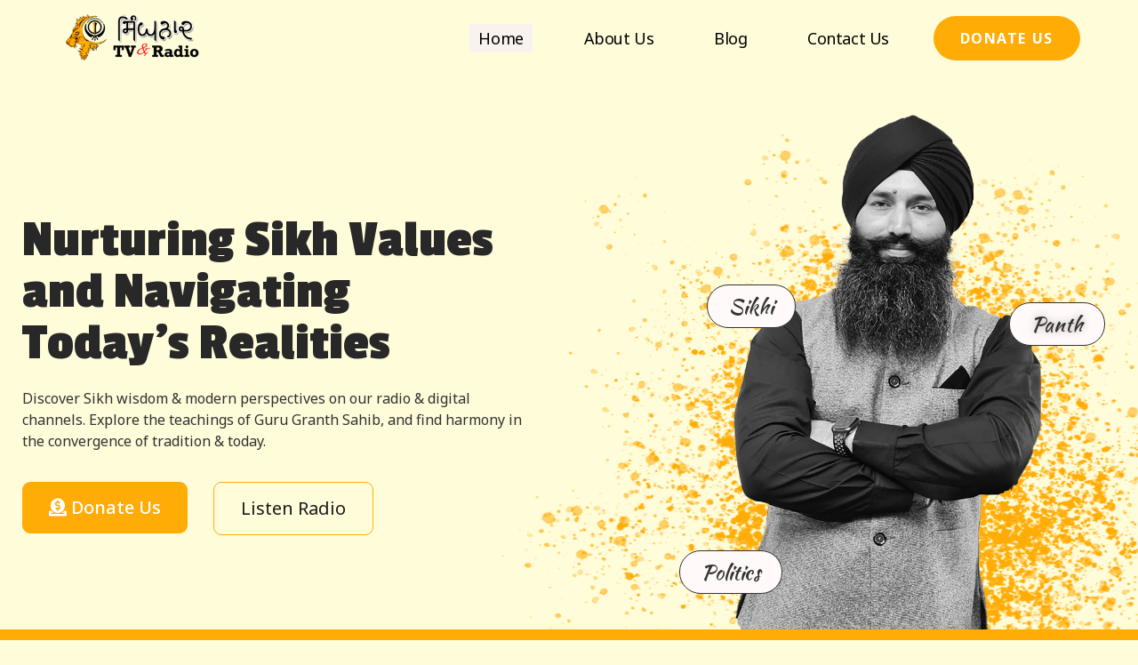

--- FILE ---
content_type: text/html; charset=UTF-8
request_url: https://singhnaad.com/
body_size: 25793
content:
<!doctype html>
<html lang="en-US">
<head>
	<meta charset="UTF-8">
	<meta name="viewport" content="width=device-width, initial-scale=1">
	<link rel="profile" href="https://gmpg.org/xfn/11">
	<title>Singhnaad</title>
<meta name='robots' content='max-image-preview:large' />
<link rel="alternate" type="application/rss+xml" title="Singhnaad &raquo; Feed" href="https://singhnaad.com/feed/" />
<link rel="alternate" type="application/rss+xml" title="Singhnaad &raquo; Comments Feed" href="https://singhnaad.com/comments/feed/" />
<script>
window._wpemojiSettings = {"baseUrl":"https:\/\/s.w.org\/images\/core\/emoji\/14.0.0\/72x72\/","ext":".png","svgUrl":"https:\/\/s.w.org\/images\/core\/emoji\/14.0.0\/svg\/","svgExt":".svg","source":{"concatemoji":"https:\/\/singhnaad.com\/wp-includes\/js\/wp-emoji-release.min.js?ver=6.3.7"}};
/*! This file is auto-generated */
!function(i,n){var o,s,e;function c(e){try{var t={supportTests:e,timestamp:(new Date).valueOf()};sessionStorage.setItem(o,JSON.stringify(t))}catch(e){}}function p(e,t,n){e.clearRect(0,0,e.canvas.width,e.canvas.height),e.fillText(t,0,0);var t=new Uint32Array(e.getImageData(0,0,e.canvas.width,e.canvas.height).data),r=(e.clearRect(0,0,e.canvas.width,e.canvas.height),e.fillText(n,0,0),new Uint32Array(e.getImageData(0,0,e.canvas.width,e.canvas.height).data));return t.every(function(e,t){return e===r[t]})}function u(e,t,n){switch(t){case"flag":return n(e,"\ud83c\udff3\ufe0f\u200d\u26a7\ufe0f","\ud83c\udff3\ufe0f\u200b\u26a7\ufe0f")?!1:!n(e,"\ud83c\uddfa\ud83c\uddf3","\ud83c\uddfa\u200b\ud83c\uddf3")&&!n(e,"\ud83c\udff4\udb40\udc67\udb40\udc62\udb40\udc65\udb40\udc6e\udb40\udc67\udb40\udc7f","\ud83c\udff4\u200b\udb40\udc67\u200b\udb40\udc62\u200b\udb40\udc65\u200b\udb40\udc6e\u200b\udb40\udc67\u200b\udb40\udc7f");case"emoji":return!n(e,"\ud83e\udef1\ud83c\udffb\u200d\ud83e\udef2\ud83c\udfff","\ud83e\udef1\ud83c\udffb\u200b\ud83e\udef2\ud83c\udfff")}return!1}function f(e,t,n){var r="undefined"!=typeof WorkerGlobalScope&&self instanceof WorkerGlobalScope?new OffscreenCanvas(300,150):i.createElement("canvas"),a=r.getContext("2d",{willReadFrequently:!0}),o=(a.textBaseline="top",a.font="600 32px Arial",{});return e.forEach(function(e){o[e]=t(a,e,n)}),o}function t(e){var t=i.createElement("script");t.src=e,t.defer=!0,i.head.appendChild(t)}"undefined"!=typeof Promise&&(o="wpEmojiSettingsSupports",s=["flag","emoji"],n.supports={everything:!0,everythingExceptFlag:!0},e=new Promise(function(e){i.addEventListener("DOMContentLoaded",e,{once:!0})}),new Promise(function(t){var n=function(){try{var e=JSON.parse(sessionStorage.getItem(o));if("object"==typeof e&&"number"==typeof e.timestamp&&(new Date).valueOf()<e.timestamp+604800&&"object"==typeof e.supportTests)return e.supportTests}catch(e){}return null}();if(!n){if("undefined"!=typeof Worker&&"undefined"!=typeof OffscreenCanvas&&"undefined"!=typeof URL&&URL.createObjectURL&&"undefined"!=typeof Blob)try{var e="postMessage("+f.toString()+"("+[JSON.stringify(s),u.toString(),p.toString()].join(",")+"));",r=new Blob([e],{type:"text/javascript"}),a=new Worker(URL.createObjectURL(r),{name:"wpTestEmojiSupports"});return void(a.onmessage=function(e){c(n=e.data),a.terminate(),t(n)})}catch(e){}c(n=f(s,u,p))}t(n)}).then(function(e){for(var t in e)n.supports[t]=e[t],n.supports.everything=n.supports.everything&&n.supports[t],"flag"!==t&&(n.supports.everythingExceptFlag=n.supports.everythingExceptFlag&&n.supports[t]);n.supports.everythingExceptFlag=n.supports.everythingExceptFlag&&!n.supports.flag,n.DOMReady=!1,n.readyCallback=function(){n.DOMReady=!0}}).then(function(){return e}).then(function(){var e;n.supports.everything||(n.readyCallback(),(e=n.source||{}).concatemoji?t(e.concatemoji):e.wpemoji&&e.twemoji&&(t(e.twemoji),t(e.wpemoji)))}))}((window,document),window._wpemojiSettings);
</script>
<style>
img.wp-smiley,
img.emoji {
	display: inline !important;
	border: none !important;
	box-shadow: none !important;
	height: 1em !important;
	width: 1em !important;
	margin: 0 0.07em !important;
	vertical-align: -0.1em !important;
	background: none !important;
	padding: 0 !important;
}
</style>
	
<link rel='stylesheet' id='wp-block-library-css' href='https://singhnaad.com/wp-includes/css/dist/block-library/style.min.css?ver=6.3.7' media='all' />
<style id='classic-theme-styles-inline-css'>
/*! This file is auto-generated */
.wp-block-button__link{color:#fff;background-color:#32373c;border-radius:9999px;box-shadow:none;text-decoration:none;padding:calc(.667em + 2px) calc(1.333em + 2px);font-size:1.125em}.wp-block-file__button{background:#32373c;color:#fff;text-decoration:none}
</style>
<style id='global-styles-inline-css'>
body{--wp--preset--color--black: #000000;--wp--preset--color--cyan-bluish-gray: #abb8c3;--wp--preset--color--white: #ffffff;--wp--preset--color--pale-pink: #f78da7;--wp--preset--color--vivid-red: #cf2e2e;--wp--preset--color--luminous-vivid-orange: #ff6900;--wp--preset--color--luminous-vivid-amber: #fcb900;--wp--preset--color--light-green-cyan: #7bdcb5;--wp--preset--color--vivid-green-cyan: #00d084;--wp--preset--color--pale-cyan-blue: #8ed1fc;--wp--preset--color--vivid-cyan-blue: #0693e3;--wp--preset--color--vivid-purple: #9b51e0;--wp--preset--gradient--vivid-cyan-blue-to-vivid-purple: linear-gradient(135deg,rgba(6,147,227,1) 0%,rgb(155,81,224) 100%);--wp--preset--gradient--light-green-cyan-to-vivid-green-cyan: linear-gradient(135deg,rgb(122,220,180) 0%,rgb(0,208,130) 100%);--wp--preset--gradient--luminous-vivid-amber-to-luminous-vivid-orange: linear-gradient(135deg,rgba(252,185,0,1) 0%,rgba(255,105,0,1) 100%);--wp--preset--gradient--luminous-vivid-orange-to-vivid-red: linear-gradient(135deg,rgba(255,105,0,1) 0%,rgb(207,46,46) 100%);--wp--preset--gradient--very-light-gray-to-cyan-bluish-gray: linear-gradient(135deg,rgb(238,238,238) 0%,rgb(169,184,195) 100%);--wp--preset--gradient--cool-to-warm-spectrum: linear-gradient(135deg,rgb(74,234,220) 0%,rgb(151,120,209) 20%,rgb(207,42,186) 40%,rgb(238,44,130) 60%,rgb(251,105,98) 80%,rgb(254,248,76) 100%);--wp--preset--gradient--blush-light-purple: linear-gradient(135deg,rgb(255,206,236) 0%,rgb(152,150,240) 100%);--wp--preset--gradient--blush-bordeaux: linear-gradient(135deg,rgb(254,205,165) 0%,rgb(254,45,45) 50%,rgb(107,0,62) 100%);--wp--preset--gradient--luminous-dusk: linear-gradient(135deg,rgb(255,203,112) 0%,rgb(199,81,192) 50%,rgb(65,88,208) 100%);--wp--preset--gradient--pale-ocean: linear-gradient(135deg,rgb(255,245,203) 0%,rgb(182,227,212) 50%,rgb(51,167,181) 100%);--wp--preset--gradient--electric-grass: linear-gradient(135deg,rgb(202,248,128) 0%,rgb(113,206,126) 100%);--wp--preset--gradient--midnight: linear-gradient(135deg,rgb(2,3,129) 0%,rgb(40,116,252) 100%);--wp--preset--font-size--small: 13px;--wp--preset--font-size--medium: 20px;--wp--preset--font-size--large: 36px;--wp--preset--font-size--x-large: 42px;--wp--preset--spacing--20: 0.44rem;--wp--preset--spacing--30: 0.67rem;--wp--preset--spacing--40: 1rem;--wp--preset--spacing--50: 1.5rem;--wp--preset--spacing--60: 2.25rem;--wp--preset--spacing--70: 3.38rem;--wp--preset--spacing--80: 5.06rem;--wp--preset--shadow--natural: 6px 6px 9px rgba(0, 0, 0, 0.2);--wp--preset--shadow--deep: 12px 12px 50px rgba(0, 0, 0, 0.4);--wp--preset--shadow--sharp: 6px 6px 0px rgba(0, 0, 0, 0.2);--wp--preset--shadow--outlined: 6px 6px 0px -3px rgba(255, 255, 255, 1), 6px 6px rgba(0, 0, 0, 1);--wp--preset--shadow--crisp: 6px 6px 0px rgba(0, 0, 0, 1);}:where(.is-layout-flex){gap: 0.5em;}:where(.is-layout-grid){gap: 0.5em;}body .is-layout-flow > .alignleft{float: left;margin-inline-start: 0;margin-inline-end: 2em;}body .is-layout-flow > .alignright{float: right;margin-inline-start: 2em;margin-inline-end: 0;}body .is-layout-flow > .aligncenter{margin-left: auto !important;margin-right: auto !important;}body .is-layout-constrained > .alignleft{float: left;margin-inline-start: 0;margin-inline-end: 2em;}body .is-layout-constrained > .alignright{float: right;margin-inline-start: 2em;margin-inline-end: 0;}body .is-layout-constrained > .aligncenter{margin-left: auto !important;margin-right: auto !important;}body .is-layout-constrained > :where(:not(.alignleft):not(.alignright):not(.alignfull)){max-width: var(--wp--style--global--content-size);margin-left: auto !important;margin-right: auto !important;}body .is-layout-constrained > .alignwide{max-width: var(--wp--style--global--wide-size);}body .is-layout-flex{display: flex;}body .is-layout-flex{flex-wrap: wrap;align-items: center;}body .is-layout-flex > *{margin: 0;}body .is-layout-grid{display: grid;}body .is-layout-grid > *{margin: 0;}:where(.wp-block-columns.is-layout-flex){gap: 2em;}:where(.wp-block-columns.is-layout-grid){gap: 2em;}:where(.wp-block-post-template.is-layout-flex){gap: 1.25em;}:where(.wp-block-post-template.is-layout-grid){gap: 1.25em;}.has-black-color{color: var(--wp--preset--color--black) !important;}.has-cyan-bluish-gray-color{color: var(--wp--preset--color--cyan-bluish-gray) !important;}.has-white-color{color: var(--wp--preset--color--white) !important;}.has-pale-pink-color{color: var(--wp--preset--color--pale-pink) !important;}.has-vivid-red-color{color: var(--wp--preset--color--vivid-red) !important;}.has-luminous-vivid-orange-color{color: var(--wp--preset--color--luminous-vivid-orange) !important;}.has-luminous-vivid-amber-color{color: var(--wp--preset--color--luminous-vivid-amber) !important;}.has-light-green-cyan-color{color: var(--wp--preset--color--light-green-cyan) !important;}.has-vivid-green-cyan-color{color: var(--wp--preset--color--vivid-green-cyan) !important;}.has-pale-cyan-blue-color{color: var(--wp--preset--color--pale-cyan-blue) !important;}.has-vivid-cyan-blue-color{color: var(--wp--preset--color--vivid-cyan-blue) !important;}.has-vivid-purple-color{color: var(--wp--preset--color--vivid-purple) !important;}.has-black-background-color{background-color: var(--wp--preset--color--black) !important;}.has-cyan-bluish-gray-background-color{background-color: var(--wp--preset--color--cyan-bluish-gray) !important;}.has-white-background-color{background-color: var(--wp--preset--color--white) !important;}.has-pale-pink-background-color{background-color: var(--wp--preset--color--pale-pink) !important;}.has-vivid-red-background-color{background-color: var(--wp--preset--color--vivid-red) !important;}.has-luminous-vivid-orange-background-color{background-color: var(--wp--preset--color--luminous-vivid-orange) !important;}.has-luminous-vivid-amber-background-color{background-color: var(--wp--preset--color--luminous-vivid-amber) !important;}.has-light-green-cyan-background-color{background-color: var(--wp--preset--color--light-green-cyan) !important;}.has-vivid-green-cyan-background-color{background-color: var(--wp--preset--color--vivid-green-cyan) !important;}.has-pale-cyan-blue-background-color{background-color: var(--wp--preset--color--pale-cyan-blue) !important;}.has-vivid-cyan-blue-background-color{background-color: var(--wp--preset--color--vivid-cyan-blue) !important;}.has-vivid-purple-background-color{background-color: var(--wp--preset--color--vivid-purple) !important;}.has-black-border-color{border-color: var(--wp--preset--color--black) !important;}.has-cyan-bluish-gray-border-color{border-color: var(--wp--preset--color--cyan-bluish-gray) !important;}.has-white-border-color{border-color: var(--wp--preset--color--white) !important;}.has-pale-pink-border-color{border-color: var(--wp--preset--color--pale-pink) !important;}.has-vivid-red-border-color{border-color: var(--wp--preset--color--vivid-red) !important;}.has-luminous-vivid-orange-border-color{border-color: var(--wp--preset--color--luminous-vivid-orange) !important;}.has-luminous-vivid-amber-border-color{border-color: var(--wp--preset--color--luminous-vivid-amber) !important;}.has-light-green-cyan-border-color{border-color: var(--wp--preset--color--light-green-cyan) !important;}.has-vivid-green-cyan-border-color{border-color: var(--wp--preset--color--vivid-green-cyan) !important;}.has-pale-cyan-blue-border-color{border-color: var(--wp--preset--color--pale-cyan-blue) !important;}.has-vivid-cyan-blue-border-color{border-color: var(--wp--preset--color--vivid-cyan-blue) !important;}.has-vivid-purple-border-color{border-color: var(--wp--preset--color--vivid-purple) !important;}.has-vivid-cyan-blue-to-vivid-purple-gradient-background{background: var(--wp--preset--gradient--vivid-cyan-blue-to-vivid-purple) !important;}.has-light-green-cyan-to-vivid-green-cyan-gradient-background{background: var(--wp--preset--gradient--light-green-cyan-to-vivid-green-cyan) !important;}.has-luminous-vivid-amber-to-luminous-vivid-orange-gradient-background{background: var(--wp--preset--gradient--luminous-vivid-amber-to-luminous-vivid-orange) !important;}.has-luminous-vivid-orange-to-vivid-red-gradient-background{background: var(--wp--preset--gradient--luminous-vivid-orange-to-vivid-red) !important;}.has-very-light-gray-to-cyan-bluish-gray-gradient-background{background: var(--wp--preset--gradient--very-light-gray-to-cyan-bluish-gray) !important;}.has-cool-to-warm-spectrum-gradient-background{background: var(--wp--preset--gradient--cool-to-warm-spectrum) !important;}.has-blush-light-purple-gradient-background{background: var(--wp--preset--gradient--blush-light-purple) !important;}.has-blush-bordeaux-gradient-background{background: var(--wp--preset--gradient--blush-bordeaux) !important;}.has-luminous-dusk-gradient-background{background: var(--wp--preset--gradient--luminous-dusk) !important;}.has-pale-ocean-gradient-background{background: var(--wp--preset--gradient--pale-ocean) !important;}.has-electric-grass-gradient-background{background: var(--wp--preset--gradient--electric-grass) !important;}.has-midnight-gradient-background{background: var(--wp--preset--gradient--midnight) !important;}.has-small-font-size{font-size: var(--wp--preset--font-size--small) !important;}.has-medium-font-size{font-size: var(--wp--preset--font-size--medium) !important;}.has-large-font-size{font-size: var(--wp--preset--font-size--large) !important;}.has-x-large-font-size{font-size: var(--wp--preset--font-size--x-large) !important;}
.wp-block-navigation a:where(:not(.wp-element-button)){color: inherit;}
:where(.wp-block-post-template.is-layout-flex){gap: 1.25em;}:where(.wp-block-post-template.is-layout-grid){gap: 1.25em;}
:where(.wp-block-columns.is-layout-flex){gap: 2em;}:where(.wp-block-columns.is-layout-grid){gap: 2em;}
.wp-block-pullquote{font-size: 1.5em;line-height: 1.6;}
</style>
<link rel='stylesheet' id='hello-elementor-css' href='https://singhnaad.com/wp-content/themes/hello-elementor/style.min.css?ver=2.8.1' media='all' />
<link rel='stylesheet' id='hello-elementor-theme-style-css' href='https://singhnaad.com/wp-content/themes/hello-elementor/theme.min.css?ver=2.8.1' media='all' />
<link rel='stylesheet' id='elementor-frontend-css' href='https://singhnaad.com/wp-content/plugins/elementor/assets/css/frontend-lite.min.css?ver=3.15.2' media='all' />
<link rel='stylesheet' id='elementor-post-7-css' href='https://singhnaad.com/wp-content/uploads/elementor/css/post-7.css?ver=1692253490' media='all' />
<link rel='stylesheet' id='elementor-icons-css' href='https://singhnaad.com/wp-content/plugins/elementor/assets/lib/eicons/css/elementor-icons.min.css?ver=5.21.0' media='all' />
<link rel='stylesheet' id='swiper-css' href='https://singhnaad.com/wp-content/plugins/elementor/assets/lib/swiper/v8/css/swiper.min.css?ver=8.4.5' media='all' />
<link rel='stylesheet' id='elementor-pro-css' href='https://singhnaad.com/wp-content/plugins/elementor-pro/assets/css/frontend-lite.min.css?ver=3.15.1' media='all' />
<link rel='stylesheet' id='elementor-global-css' href='https://singhnaad.com/wp-content/uploads/elementor/css/global.css?ver=1692253495' media='all' />
<link rel='stylesheet' id='elementor-post-11-css' href='https://singhnaad.com/wp-content/uploads/elementor/css/post-11.css?ver=1693474968' media='all' />
<link rel='stylesheet' id='elementor-post-10-css' href='https://singhnaad.com/wp-content/uploads/elementor/css/post-10.css?ver=1693474108' media='all' />
<link rel='stylesheet' id='elementor-post-513-css' href='https://singhnaad.com/wp-content/uploads/elementor/css/post-513.css?ver=1693474108' media='all' />
<link rel='stylesheet' id='google-fonts-1-css' href='https://fonts.googleapis.com/css?family=Roboto%3A100%2C100italic%2C200%2C200italic%2C300%2C300italic%2C400%2C400italic%2C500%2C500italic%2C600%2C600italic%2C700%2C700italic%2C800%2C800italic%2C900%2C900italic%7CRoboto+Slab%3A100%2C100italic%2C200%2C200italic%2C300%2C300italic%2C400%2C400italic%2C500%2C500italic%2C600%2C600italic%2C700%2C700italic%2C800%2C800italic%2C900%2C900italic%7CNoto+Sans%3A100%2C100italic%2C200%2C200italic%2C300%2C300italic%2C400%2C400italic%2C500%2C500italic%2C600%2C600italic%2C700%2C700italic%2C800%2C800italic%2C900%2C900italic%7CPassion+One%3A100%2C100italic%2C200%2C200italic%2C300%2C300italic%2C400%2C400italic%2C500%2C500italic%2C600%2C600italic%2C700%2C700italic%2C800%2C800italic%2C900%2C900italic%7CKaushan+Script%3A100%2C100italic%2C200%2C200italic%2C300%2C300italic%2C400%2C400italic%2C500%2C500italic%2C600%2C600italic%2C700%2C700italic%2C800%2C800italic%2C900%2C900italic&#038;display=swap&#038;ver=6.3.7' media='all' />
<link rel='stylesheet' id='elementor-icons-shared-0-css' href='https://singhnaad.com/wp-content/plugins/elementor/assets/lib/font-awesome/css/fontawesome.min.css?ver=5.15.3' media='all' />
<link rel='stylesheet' id='elementor-icons-fa-solid-css' href='https://singhnaad.com/wp-content/plugins/elementor/assets/lib/font-awesome/css/solid.min.css?ver=5.15.3' media='all' />
<link rel='stylesheet' id='elementor-icons-fa-brands-css' href='https://singhnaad.com/wp-content/plugins/elementor/assets/lib/font-awesome/css/brands.min.css?ver=5.15.3' media='all' />
<link rel="preconnect" href="https://fonts.gstatic.com/" crossorigin><script src='https://singhnaad.com/wp-includes/js/jquery/jquery.min.js?ver=3.7.0' id='jquery-core-js'></script>
<script src='https://singhnaad.com/wp-includes/js/jquery/jquery-migrate.min.js?ver=3.4.1' id='jquery-migrate-js'></script>
<link rel="https://api.w.org/" href="https://singhnaad.com/wp-json/" /><link rel="alternate" type="application/json" href="https://singhnaad.com/wp-json/wp/v2/pages/11" /><link rel="EditURI" type="application/rsd+xml" title="RSD" href="https://singhnaad.com/xmlrpc.php?rsd" />
<meta name="generator" content="WordPress 6.3.7" />
<link rel="canonical" href="https://singhnaad.com/" />
<link rel='shortlink' href='https://singhnaad.com/' />
<link rel="alternate" type="application/json+oembed" href="https://singhnaad.com/wp-json/oembed/1.0/embed?url=https%3A%2F%2Fsinghnaad.com%2F" />
<link rel="alternate" type="text/xml+oembed" href="https://singhnaad.com/wp-json/oembed/1.0/embed?url=https%3A%2F%2Fsinghnaad.com%2F&#038;format=xml" />
<meta name="generator" content="Elementor 3.15.2; features: e_dom_optimization, e_optimized_assets_loading, e_optimized_css_loading, additional_custom_breakpoints; settings: css_print_method-external, google_font-enabled, font_display-swap">
<meta property="fb:app_id" content="3573358839563203" /></head>
<body class="home page-template-default page page-id-11 wp-custom-logo elementor-default elementor-kit-7 elementor-page elementor-page-11">


<a class="skip-link screen-reader-text" href="#content">Skip to content</a>

		<div data-elementor-type="header" data-elementor-id="10" class="elementor elementor-10 elementor-location-header" data-elementor-post-type="elementor_library">
								<header class="elementor-section elementor-top-section elementor-element elementor-element-36e52fea elementor-section-full_width elementor-section-height-min-height elementor-section-content-middle elementor-section-height-default elementor-section-items-middle elementor-invisible" data-id="36e52fea" data-element_type="section" data-settings="{&quot;background_background&quot;:&quot;classic&quot;,&quot;animation&quot;:&quot;fadeInDown&quot;}">
						<div class="elementor-container elementor-column-gap-no">
					<div class="elementor-column elementor-col-50 elementor-top-column elementor-element elementor-element-1a4f7ef5" data-id="1a4f7ef5" data-element_type="column">
			<div class="elementor-widget-wrap elementor-element-populated">
								<div class="elementor-element elementor-element-61a770c3 elementor-widget-mobile__width-initial elementor-widget elementor-widget-image" data-id="61a770c3" data-element_type="widget" data-widget_type="image.default">
				<div class="elementor-widget-container">
			<style>/*! elementor - v3.15.0 - 09-08-2023 */
.elementor-widget-image{text-align:center}.elementor-widget-image a{display:inline-block}.elementor-widget-image a img[src$=".svg"]{width:48px}.elementor-widget-image img{vertical-align:middle;display:inline-block}</style>													<a href="https://singhnaad.com">
							<img width="253" height="91" src="https://singhnaad.com/wp-content/uploads/2023/08/website-logo.png" class="attachment-full size-full wp-image-28" alt="" />								</a>
															</div>
				</div>
					</div>
		</div>
				<div class="elementor-column elementor-col-50 elementor-top-column elementor-element elementor-element-5b26df9b" data-id="5b26df9b" data-element_type="column">
			<div class="elementor-widget-wrap elementor-element-populated">
								<div class="elementor-element elementor-element-dc56eb6 elementor-nav-menu--stretch elementor-widget__width-auto elementor-nav-menu__text-align-center elementor-widget-mobile__width-initial elementor-nav-menu--dropdown-tablet elementor-nav-menu--toggle elementor-nav-menu--burger elementor-widget elementor-widget-nav-menu" data-id="dc56eb6" data-element_type="widget" data-settings="{&quot;full_width&quot;:&quot;stretch&quot;,&quot;layout&quot;:&quot;horizontal&quot;,&quot;submenu_icon&quot;:{&quot;value&quot;:&quot;&lt;i class=\&quot;fas fa-caret-down\&quot;&gt;&lt;\/i&gt;&quot;,&quot;library&quot;:&quot;fa-solid&quot;},&quot;toggle&quot;:&quot;burger&quot;}" data-widget_type="nav-menu.default">
				<div class="elementor-widget-container">
			<link rel="stylesheet" href="https://singhnaad.com/wp-content/plugins/elementor-pro/assets/css/widget-nav-menu.min.css">			<nav class="elementor-nav-menu--main elementor-nav-menu__container elementor-nav-menu--layout-horizontal e--pointer-background e--animation-sweep-right">
				<ul id="menu-1-dc56eb6" class="elementor-nav-menu"><li class="menu-item menu-item-type-post_type menu-item-object-page menu-item-home current-menu-item page_item page-item-11 current_page_item menu-item-25"><a href="https://singhnaad.com/" aria-current="page" class="elementor-item elementor-item-active">Home</a></li>
<li class="menu-item menu-item-type-post_type menu-item-object-page menu-item-24"><a href="https://singhnaad.com/about-us/" class="elementor-item">About us</a></li>
<li class="menu-item menu-item-type-post_type menu-item-object-page menu-item-22"><a href="https://singhnaad.com/blog/" class="elementor-item">Blog</a></li>
<li class="menu-item menu-item-type-post_type menu-item-object-page menu-item-23"><a href="https://singhnaad.com/contact-us/" class="elementor-item">Contact Us</a></li>
</ul>			</nav>
					<div class="elementor-menu-toggle" role="button" tabindex="0" aria-label="Menu Toggle" aria-expanded="false">
			<i aria-hidden="true" role="presentation" class="elementor-menu-toggle__icon--open eicon-menu-bar"></i><i aria-hidden="true" role="presentation" class="elementor-menu-toggle__icon--close eicon-close"></i>			<span class="elementor-screen-only">Menu</span>
		</div>
					<nav class="elementor-nav-menu--dropdown elementor-nav-menu__container" aria-hidden="true">
				<ul id="menu-2-dc56eb6" class="elementor-nav-menu"><li class="menu-item menu-item-type-post_type menu-item-object-page menu-item-home current-menu-item page_item page-item-11 current_page_item menu-item-25"><a href="https://singhnaad.com/" aria-current="page" class="elementor-item elementor-item-active" tabindex="-1">Home</a></li>
<li class="menu-item menu-item-type-post_type menu-item-object-page menu-item-24"><a href="https://singhnaad.com/about-us/" class="elementor-item" tabindex="-1">About us</a></li>
<li class="menu-item menu-item-type-post_type menu-item-object-page menu-item-22"><a href="https://singhnaad.com/blog/" class="elementor-item" tabindex="-1">Blog</a></li>
<li class="menu-item menu-item-type-post_type menu-item-object-page menu-item-23"><a href="https://singhnaad.com/contact-us/" class="elementor-item" tabindex="-1">Contact Us</a></li>
</ul>			</nav>
				</div>
				</div>
				<div class="elementor-element elementor-element-6f6d5d0f elementor-widget__width-auto elementor-widget-mobile__width-initial elementor-hidden-mobile elementor-widget elementor-widget-button" data-id="6f6d5d0f" data-element_type="widget" data-widget_type="button.default">
				<div class="elementor-widget-container">
					<div class="elementor-button-wrapper">
			<a class="elementor-button elementor-button-link elementor-size-sm" href="https://www.paypal.com/donate/?hosted_button_id=77K4DRQTR3JYJ">
						<span class="elementor-button-content-wrapper">
						<span class="elementor-button-text">Donate Us</span>
		</span>
					</a>
		</div>
				</div>
				</div>
					</div>
		</div>
							</div>
		</header>
						</div>
		
<main id="content" class="site-main post-11 page type-page status-publish hentry">

	
	<div class="page-content">
				<div data-elementor-type="wp-page" data-elementor-id="11" class="elementor elementor-11" data-elementor-post-type="page">
									<section class="elementor-section elementor-top-section elementor-element elementor-element-f70cdd0 elementor-section-height-full elementor-section-boxed elementor-section-height-default elementor-section-items-middle" data-id="f70cdd0" data-element_type="section">
						<div class="elementor-container elementor-column-gap-default">
					<div class="elementor-column elementor-col-50 elementor-top-column elementor-element elementor-element-490c922" data-id="490c922" data-element_type="column">
			<div class="elementor-widget-wrap elementor-element-populated">
								<div class="elementor-element elementor-element-eb9f4b7 elementor-invisible elementor-widget elementor-widget-heading" data-id="eb9f4b7" data-element_type="widget" data-settings="{&quot;_animation&quot;:&quot;fadeInLeft&quot;}" data-widget_type="heading.default">
				<div class="elementor-widget-container">
			<style>/*! elementor - v3.15.0 - 09-08-2023 */
.elementor-heading-title{padding:0;margin:0;line-height:1}.elementor-widget-heading .elementor-heading-title[class*=elementor-size-]>a{color:inherit;font-size:inherit;line-height:inherit}.elementor-widget-heading .elementor-heading-title.elementor-size-small{font-size:15px}.elementor-widget-heading .elementor-heading-title.elementor-size-medium{font-size:19px}.elementor-widget-heading .elementor-heading-title.elementor-size-large{font-size:29px}.elementor-widget-heading .elementor-heading-title.elementor-size-xl{font-size:39px}.elementor-widget-heading .elementor-heading-title.elementor-size-xxl{font-size:59px}</style><h2 class="elementor-heading-title elementor-size-default">Nurturing Sikh Values and Navigating Today's Realities</h2>		</div>
				</div>
				<div class="elementor-element elementor-element-ec35100 elementor-widget-mobile__width-initial elementor-invisible elementor-widget elementor-widget-text-editor" data-id="ec35100" data-element_type="widget" data-settings="{&quot;_animation&quot;:&quot;fadeInLeft&quot;}" data-widget_type="text-editor.default">
				<div class="elementor-widget-container">
			<style>/*! elementor - v3.15.0 - 09-08-2023 */
.elementor-widget-text-editor.elementor-drop-cap-view-stacked .elementor-drop-cap{background-color:#69727d;color:#fff}.elementor-widget-text-editor.elementor-drop-cap-view-framed .elementor-drop-cap{color:#69727d;border:3px solid;background-color:transparent}.elementor-widget-text-editor:not(.elementor-drop-cap-view-default) .elementor-drop-cap{margin-top:8px}.elementor-widget-text-editor:not(.elementor-drop-cap-view-default) .elementor-drop-cap-letter{width:1em;height:1em}.elementor-widget-text-editor .elementor-drop-cap{float:left;text-align:center;line-height:1;font-size:50px}.elementor-widget-text-editor .elementor-drop-cap-letter{display:inline-block}</style>				<p>Discover Sikh wisdom &amp; modern perspectives on our radio &amp; digital channels. Explore the teachings of Guru Granth Sahib, and find harmony in the convergence of tradition &amp; today.</p>						</div>
				</div>
				<section class="elementor-section elementor-inner-section elementor-element elementor-element-37b9876 elementor-section-full_width elementor-section-height-default elementor-section-height-default elementor-invisible" data-id="37b9876" data-element_type="section" data-settings="{&quot;animation&quot;:&quot;fadeInUp&quot;}">
						<div class="elementor-container elementor-column-gap-no">
					<div class="elementor-column elementor-col-50 elementor-inner-column elementor-element elementor-element-eb593f6" data-id="eb593f6" data-element_type="column">
			<div class="elementor-widget-wrap elementor-element-populated">
								<div class="elementor-element elementor-element-1e8483a elementor-widget elementor-widget-button" data-id="1e8483a" data-element_type="widget" data-widget_type="button.default">
				<div class="elementor-widget-container">
					<div class="elementor-button-wrapper">
			<a class="elementor-button elementor-button-link elementor-size-sm" href="https://www.paypal.com/donate/?hosted_button_id=77K4DRQTR3JYJ">
						<span class="elementor-button-content-wrapper">
						<span class="elementor-button-icon elementor-align-icon-left">
				<i aria-hidden="true" class="fas fa-donate"></i>			</span>
						<span class="elementor-button-text">Donate Us</span>
		</span>
					</a>
		</div>
				</div>
				</div>
					</div>
		</div>
				<div class="elementor-column elementor-col-50 elementor-inner-column elementor-element elementor-element-4b2af32" data-id="4b2af32" data-element_type="column">
			<div class="elementor-widget-wrap elementor-element-populated">
								<div class="elementor-element elementor-element-ef9b8de elementor-widget__width-initial elementor-widget elementor-widget-button" data-id="ef9b8de" data-element_type="widget" data-widget_type="button.default">
				<div class="elementor-widget-container">
					<div class="elementor-button-wrapper">
			<a class="elementor-button elementor-button-link elementor-size-sm" href="https://singhnaad.com/#radio">
						<span class="elementor-button-content-wrapper">
						<span class="elementor-button-text">Listen Radio</span>
		</span>
					</a>
		</div>
				</div>
				</div>
					</div>
		</div>
							</div>
		</section>
				<div class="elementor-element elementor-element-cd95551 elementor-absolute e-transform e-transform elementor-hidden-tablet elementor-hidden-mobile elementor-widget elementor-widget-heading" data-id="cd95551" data-element_type="widget" data-settings="{&quot;_position&quot;:&quot;absolute&quot;,&quot;_transform_rotateZ_effect&quot;:{&quot;unit&quot;:&quot;px&quot;,&quot;size&quot;:270,&quot;sizes&quot;:[]},&quot;_transform_rotateZ_effect_tablet&quot;:{&quot;unit&quot;:&quot;deg&quot;,&quot;size&quot;:&quot;&quot;,&quot;sizes&quot;:[]},&quot;_transform_rotateZ_effect_mobile&quot;:{&quot;unit&quot;:&quot;deg&quot;,&quot;size&quot;:&quot;&quot;,&quot;sizes&quot;:[]},&quot;_transform_translateX_effect&quot;:{&quot;unit&quot;:&quot;px&quot;,&quot;size&quot;:&quot;&quot;,&quot;sizes&quot;:[]},&quot;_transform_translateX_effect_tablet&quot;:{&quot;unit&quot;:&quot;px&quot;,&quot;size&quot;:&quot;&quot;,&quot;sizes&quot;:[]},&quot;_transform_translateX_effect_mobile&quot;:{&quot;unit&quot;:&quot;px&quot;,&quot;size&quot;:&quot;&quot;,&quot;sizes&quot;:[]},&quot;_transform_translateY_effect&quot;:{&quot;unit&quot;:&quot;px&quot;,&quot;size&quot;:&quot;&quot;,&quot;sizes&quot;:[]},&quot;_transform_translateY_effect_tablet&quot;:{&quot;unit&quot;:&quot;px&quot;,&quot;size&quot;:&quot;&quot;,&quot;sizes&quot;:[]},&quot;_transform_translateY_effect_mobile&quot;:{&quot;unit&quot;:&quot;px&quot;,&quot;size&quot;:&quot;&quot;,&quot;sizes&quot;:[]}}" data-widget_type="heading.default">
				<div class="elementor-widget-container">
			<h2 class="elementor-heading-title elementor-size-default">Singhnaad</h2>		</div>
				</div>
					</div>
		</div>
				<div class="elementor-column elementor-col-50 elementor-top-column elementor-element elementor-element-db6c1e9" data-id="db6c1e9" data-element_type="column">
			<div class="elementor-widget-wrap elementor-element-populated">
								<div class="elementor-element elementor-element-e51ff01 elementor-align-center elementor-absolute elementor-invisible elementor-widget elementor-widget-button" data-id="e51ff01" data-element_type="widget" data-settings="{&quot;_position&quot;:&quot;absolute&quot;,&quot;motion_fx_motion_fx_mouse&quot;:&quot;yes&quot;,&quot;motion_fx_mouseTrack_effect&quot;:&quot;yes&quot;,&quot;motion_fx_mouseTrack_speed&quot;:{&quot;unit&quot;:&quot;px&quot;,&quot;size&quot;:0.5,&quot;sizes&quot;:[]},&quot;_animation&quot;:&quot;fadeIn&quot;,&quot;_animation_delay&quot;:800}" data-widget_type="button.default">
				<div class="elementor-widget-container">
					<div class="elementor-button-wrapper">
			<a class="elementor-button elementor-size-sm" role="button">
						<span class="elementor-button-content-wrapper">
						<span class="elementor-button-text">Sikhi</span>
		</span>
					</a>
		</div>
				</div>
				</div>
				<div class="elementor-element elementor-element-67fb386 elementor-align-right elementor-absolute elementor-invisible elementor-widget elementor-widget-button" data-id="67fb386" data-element_type="widget" data-settings="{&quot;_position&quot;:&quot;absolute&quot;,&quot;motion_fx_motion_fx_mouse&quot;:&quot;yes&quot;,&quot;motion_fx_mouseTrack_effect&quot;:&quot;yes&quot;,&quot;motion_fx_mouseTrack_direction&quot;:&quot;negative&quot;,&quot;motion_fx_mouseTrack_speed&quot;:{&quot;unit&quot;:&quot;px&quot;,&quot;size&quot;:0.4,&quot;sizes&quot;:[]},&quot;_animation&quot;:&quot;fadeIn&quot;,&quot;_animation_delay&quot;:800}" data-widget_type="button.default">
				<div class="elementor-widget-container">
					<div class="elementor-button-wrapper">
			<a class="elementor-button elementor-size-sm" role="button">
						<span class="elementor-button-content-wrapper">
						<span class="elementor-button-text">Panth</span>
		</span>
					</a>
		</div>
				</div>
				</div>
				<div class="elementor-element elementor-element-2d1f22d elementor-align-center elementor-absolute elementor-invisible elementor-widget elementor-widget-button" data-id="2d1f22d" data-element_type="widget" data-settings="{&quot;_position&quot;:&quot;absolute&quot;,&quot;motion_fx_motion_fx_mouse&quot;:&quot;yes&quot;,&quot;motion_fx_mouseTrack_effect&quot;:&quot;yes&quot;,&quot;motion_fx_mouseTrack_direction&quot;:&quot;negative&quot;,&quot;motion_fx_mouseTrack_speed&quot;:{&quot;unit&quot;:&quot;px&quot;,&quot;size&quot;:0.2,&quot;sizes&quot;:[]},&quot;_animation&quot;:&quot;fadeIn&quot;,&quot;_animation_delay&quot;:800}" data-widget_type="button.default">
				<div class="elementor-widget-container">
					<div class="elementor-button-wrapper">
			<a class="elementor-button elementor-size-sm" role="button">
						<span class="elementor-button-content-wrapper">
						<span class="elementor-button-text">Politics</span>
		</span>
					</a>
		</div>
				</div>
				</div>
				<div class="elementor-element elementor-element-9de8d4b elementor-widget__width-initial elementor-invisible elementor-widget elementor-widget-image" data-id="9de8d4b" data-element_type="widget" data-settings="{&quot;motion_fx_motion_fx_scrolling&quot;:&quot;yes&quot;,&quot;motion_fx_motion_fx_mouse&quot;:&quot;yes&quot;,&quot;_animation&quot;:&quot;fadeInUp&quot;,&quot;motion_fx_devices&quot;:[&quot;desktop&quot;,&quot;tablet&quot;,&quot;mobile&quot;]}" data-widget_type="image.default">
				<div class="elementor-widget-container">
															<img decoding="async" fetchpriority="high" width="552" height="928" src="https://singhnaad.com/wp-content/uploads/2023/08/main-subject.png" class="attachment-large size-large wp-image-36" alt="" srcset="https://singhnaad.com/wp-content/uploads/2023/08/main-subject.png 552w, https://singhnaad.com/wp-content/uploads/2023/08/main-subject-178x300.png 178w" sizes="(max-width: 552px) 100vw, 552px" />															</div>
				</div>
				<div class="elementor-element elementor-element-4cdcf09 elementor-absolute e-transform elementor-invisible elementor-widget elementor-widget-image" data-id="4cdcf09" data-element_type="widget" data-settings="{&quot;_position&quot;:&quot;absolute&quot;,&quot;_transform_scale_effect&quot;:{&quot;unit&quot;:&quot;px&quot;,&quot;size&quot;:1.2,&quot;sizes&quot;:[]},&quot;_transform_scale_effect_mobile&quot;:{&quot;unit&quot;:&quot;px&quot;,&quot;size&quot;:1.2,&quot;sizes&quot;:[]},&quot;motion_fx_motion_fx_mouse&quot;:&quot;yes&quot;,&quot;motion_fx_mouseTrack_effect&quot;:&quot;yes&quot;,&quot;motion_fx_mouseTrack_speed&quot;:{&quot;unit&quot;:&quot;px&quot;,&quot;size&quot;:0.3,&quot;sizes&quot;:[]},&quot;_animation&quot;:&quot;fadeIn&quot;,&quot;_animation_delay&quot;:400,&quot;_transform_scale_effect_tablet&quot;:{&quot;unit&quot;:&quot;px&quot;,&quot;size&quot;:&quot;&quot;,&quot;sizes&quot;:[]}}" data-widget_type="image.default">
				<div class="elementor-widget-container">
															<img decoding="async" width="800" height="684" src="https://singhnaad.com/wp-content/uploads/2023/08/background-particles-1024x876.png" class="attachment-large size-large wp-image-37" alt="" srcset="https://singhnaad.com/wp-content/uploads/2023/08/background-particles-1024x876.png 1024w, https://singhnaad.com/wp-content/uploads/2023/08/background-particles-300x257.png 300w, https://singhnaad.com/wp-content/uploads/2023/08/background-particles-768x657.png 768w, https://singhnaad.com/wp-content/uploads/2023/08/background-particles.png 1110w" sizes="(max-width: 800px) 100vw, 800px" />															</div>
				</div>
					</div>
		</div>
							</div>
		</section>
				<section class="elementor-section elementor-top-section elementor-element elementor-element-6c8a34f elementor-section-full_width elementor-section-height-default elementor-section-height-default" data-id="6c8a34f" data-element_type="section">
						<div class="elementor-container elementor-column-gap-no">
					<div class="elementor-column elementor-col-100 elementor-top-column elementor-element elementor-element-d4a2b60" data-id="d4a2b60" data-element_type="column">
			<div class="elementor-widget-wrap elementor-element-populated">
								<div class="elementor-element elementor-element-32b2c09 elementor-widget elementor-widget-ucaddon_list_marquee" data-id="32b2c09" data-element_type="widget" data-widget_type="ucaddon_list_marquee.default">
				<div class="elementor-widget-container">
			<!-- start List Marquee -->
		<link id='font-awesome-css' href='https://singhnaad.com/wp-content/plugins/unlimited-elements-for-elementor-premium/assets_libraries/font-awesome5/css/fontawesome-all.min.css' type='text/css' rel='stylesheet' >
		<link id='font-awesome-4-shim-css' href='https://singhnaad.com/wp-content/plugins/unlimited-elements-for-elementor-premium/assets_libraries/font-awesome5/css/fontawesome-v4-shims.css' type='text/css' rel='stylesheet' >

			<style type="text/css">/* widget: List Marquee */

#uc_list_marquee_elementor_32b2c09 {
  box-sizing: border-box;
  display: flex;
  align-items: center;
  overflow: hidden;
  direction:ltr;
}
#uc_list_marquee_elementor_32b2c09 .ue-marquee-content {
  display: flex;
  animation: marqueeuc_list_marquee_elementor_32b2c09 70s linear infinite running;
}

#uc_list_marquee_elementor_32b2c09 .ue-marquee-content:hover {
  animation-play-state: paused;
}


#uc_list_marquee_elementor_32b2c09 .ue-marquee-tag {
  width: auto;
  display: flex;
  align-items: center;
  justify-content: center;
  transition: all 0.2s ease;
  white-space: nowrap;
  direction:ltr;
}

#uc_list_marquee_elementor_32b2c09 .ue-marquee-tag a {
  display: flex;
  align-items: center;
  justify-content: center;
  white-space: nowrap;
  text-stroke: 0px ;
}
#uc_list_marquee_elementor_32b2c09 .ue-marquee-tag-icon {
flex-grow: 0;   flex-shrink: 0;
  line-height:1em;
}

#uc_list_marquee_elementor_32b2c09 .ue-marquee-tag-icon svg{
  width:1em;
  height:1em;
}

#uc_list_marquee_elementor_32b2c09 .ue-marquee-tag svg
{
  width:1em;
  height:1em;
}

#uc_list_marquee_elementor_32b2c09 .Marquee-tag-icon img
{
  display:block;
}
#uc_list_marquee_elementor_32b2c09 .ue_marq_text_wrap{
  display:flex;
  flex-direction: row;
  align-items: center;
}

@keyframes marqueeuc_list_marquee_elementor_32b2c09 {
  0% {
 
    transform: translateX(0);
  }
  100% {
    transform: translate(-50%);
  }
}

@keyframes marquee-reverseuc_list_marquee_elementor_32b2c09 {
  0% {
 
    transform: translateX(-50%);
  }
  100% {
    transform: translate(0%);
  }
}

</style>

			<div class="ue-marquee " id="uc_list_marquee_elementor_32b2c09" >
  <div class="ue-marquee-content uc-items-wrapper">
    <div class="ue-marquee-tag">
  <a href="" >
        <div class="ue-marquee-tag-icon"><i class='fas fa-khanda'></i></div>
    <div class="ue_icon_spacing"></div>
        
    <div class="ue_marq_text_wrap">
        Mission Statement
          </div>
    
  </a>
</div>
<div class="ue-marquee-tag">
  <a href="" >
        <div class="ue-marquee-tag-icon"><i class='fas fa-khanda'></i></div>
    <div class="ue_icon_spacing"></div>
        
    <div class="ue_marq_text_wrap">
        ਭੈ ਕਾਹੂ ਕਉ ਦੇਤ ਨਹਿ ਨਹਿ ਭੈ ਮਾਨਤ ਆਨ ॥
          </div>
    
  </a>
</div>

  </div>
</div>
			<!-- end List Marquee -->		</div>
				</div>
					</div>
		</div>
							</div>
		</section>
				<section class="elementor-section elementor-top-section elementor-element elementor-element-61317f7 elementor-section-boxed elementor-section-height-default elementor-section-height-default" data-id="61317f7" data-element_type="section">
						<div class="elementor-container elementor-column-gap-default">
					<div class="elementor-column elementor-col-50 elementor-top-column elementor-element elementor-element-dc00764" data-id="dc00764" data-element_type="column">
			<div class="elementor-widget-wrap elementor-element-populated">
								<div class="elementor-element elementor-element-1f30a9b elementor-widget elementor-widget-heading" data-id="1f30a9b" data-element_type="widget" data-widget_type="heading.default">
				<div class="elementor-widget-container">
			<h2 class="elementor-heading-title elementor-size-default">Listen To Our 24*7 Singhnaad Live Radio Station</h2>		</div>
				</div>
				<div class="elementor-element elementor-element-2f9c6a1 elementor-widget elementor-widget-text-editor" data-id="2f9c6a1" data-element_type="widget" data-widget_type="text-editor.default">
				<div class="elementor-widget-container">
							<p>Embark on a soulful journey by clicking the play icon. In mere moments, our live Sikh Punjabi radio station will immerse you in a world of spiritual melodies and cultural richness.</p>						</div>
				</div>
				<div class="elementor-element elementor-element-26f1823 e-transform e-transform elementor-invisible elementor-widget elementor-widget-html" data-id="26f1823" data-element_type="widget" id="radio" data-settings="{&quot;_transform_translateX_effect&quot;:{&quot;unit&quot;:&quot;px&quot;,&quot;size&quot;:330,&quot;sizes&quot;:[]},&quot;_transform_translateX_effect_mobile&quot;:{&quot;unit&quot;:&quot;px&quot;,&quot;size&quot;:160,&quot;sizes&quot;:[]},&quot;_transform_translateY_effect&quot;:{&quot;unit&quot;:&quot;px&quot;,&quot;size&quot;:25,&quot;sizes&quot;:[]},&quot;_transform_translateY_effect_mobile&quot;:{&quot;unit&quot;:&quot;px&quot;,&quot;size&quot;:25,&quot;sizes&quot;:[]},&quot;_transform_scale_effect&quot;:{&quot;unit&quot;:&quot;px&quot;,&quot;size&quot;:1.9,&quot;sizes&quot;:[]},&quot;_animation&quot;:&quot;fadeInUp&quot;,&quot;_transform_translateX_effect_tablet&quot;:{&quot;unit&quot;:&quot;px&quot;,&quot;size&quot;:&quot;&quot;,&quot;sizes&quot;:[]},&quot;_transform_translateY_effect_tablet&quot;:{&quot;unit&quot;:&quot;px&quot;,&quot;size&quot;:&quot;&quot;,&quot;sizes&quot;:[]},&quot;_transform_scale_effect_tablet&quot;:{&quot;unit&quot;:&quot;px&quot;,&quot;size&quot;:&quot;&quot;,&quot;sizes&quot;:[]},&quot;_transform_scale_effect_mobile&quot;:{&quot;unit&quot;:&quot;px&quot;,&quot;size&quot;:&quot;&quot;,&quot;sizes&quot;:[]}}" data-widget_type="html.default">
				<div class="elementor-widget-container">
			<!--VosCast.com HTML5 Player-->
<script type="text/javascript" src="//cdn.voscast.com/player/?key=00f844b7dca68cab56b8140da72032b2"></script>
<!--End Player-->		</div>
				</div>
				<div class="elementor-element elementor-element-c201070 elementor-icon-list--layout-inline elementor-list-item-link-inline elementor-widget elementor-widget-icon-list" data-id="c201070" data-element_type="widget" data-widget_type="icon-list.default">
				<div class="elementor-widget-container">
			<link rel="stylesheet" href="https://singhnaad.com/wp-content/plugins/elementor/assets/css/widget-icon-list.min.css">		<ul class="elementor-icon-list-items elementor-inline-items">
							<li class="elementor-icon-list-item elementor-inline-item">
											<a href="tel:+442081237776">

												<span class="elementor-icon-list-icon">
							<i aria-hidden="true" class="fas fa-phone-alt"></i>						</span>
										<span class="elementor-icon-list-text">Live Call UK : +44 20 8123 7776</span>
											</a>
									</li>
								<li class="elementor-icon-list-item elementor-inline-item">
											<a href="tel:+14086413137">

												<span class="elementor-icon-list-icon">
							<i aria-hidden="true" class="fas fa-phone-alt"></i>						</span>
										<span class="elementor-icon-list-text">Live Call USA : +1 408 641 3137</span>
											</a>
									</li>
								<li class="elementor-icon-list-item elementor-inline-item">
											<span class="elementor-icon-list-icon">
							<i aria-hidden="true" class="fas fa-microphone"></i>						</span>
										<span class="elementor-icon-list-text">Show Timings: Friday ( 6-7 PM ) , Saturday & Sunday (7-9 AM )  BST Time</span>
									</li>
						</ul>
				</div>
				</div>
					</div>
		</div>
				<div class="elementor-column elementor-col-50 elementor-top-column elementor-element elementor-element-4cb041e" data-id="4cb041e" data-element_type="column">
			<div class="elementor-widget-wrap elementor-element-populated">
								<div class="elementor-element elementor-element-683975a elementor-widget elementor-widget-image" data-id="683975a" data-element_type="widget" data-widget_type="image.default">
				<div class="elementor-widget-container">
															<img decoding="async" width="600" height="600" src="https://singhnaad.com/wp-content/uploads/2023/08/js2.png" class="attachment-large size-large wp-image-486" alt="" srcset="https://singhnaad.com/wp-content/uploads/2023/08/js2.png 600w, https://singhnaad.com/wp-content/uploads/2023/08/js2-300x300.png 300w, https://singhnaad.com/wp-content/uploads/2023/08/js2-150x150.png 150w" sizes="(max-width: 600px) 100vw, 600px" />															</div>
				</div>
				<div class="elementor-element elementor-element-b0be323 elementor-absolute elementor-align-center elementor-widget elementor-widget-lottie" data-id="b0be323" data-element_type="widget" data-settings="{&quot;source_json&quot;:{&quot;url&quot;:&quot;https:\/\/singhnaad.com\/wp-content\/uploads\/2023\/08\/Ani_0020.json&quot;,&quot;id&quot;:97,&quot;size&quot;:&quot;&quot;,&quot;alt&quot;:&quot;&quot;,&quot;source&quot;:&quot;library&quot;},&quot;loop&quot;:&quot;yes&quot;,&quot;_position&quot;:&quot;absolute&quot;,&quot;source&quot;:&quot;media_file&quot;,&quot;caption_source&quot;:&quot;none&quot;,&quot;link_to&quot;:&quot;none&quot;,&quot;trigger&quot;:&quot;arriving_to_viewport&quot;,&quot;viewport&quot;:{&quot;unit&quot;:&quot;%&quot;,&quot;size&quot;:&quot;&quot;,&quot;sizes&quot;:{&quot;start&quot;:0,&quot;end&quot;:100}},&quot;play_speed&quot;:{&quot;unit&quot;:&quot;px&quot;,&quot;size&quot;:1,&quot;sizes&quot;:[]},&quot;start_point&quot;:{&quot;unit&quot;:&quot;%&quot;,&quot;size&quot;:&quot;0&quot;,&quot;sizes&quot;:[]},&quot;end_point&quot;:{&quot;unit&quot;:&quot;%&quot;,&quot;size&quot;:&quot;100&quot;,&quot;sizes&quot;:[]},&quot;renderer&quot;:&quot;svg&quot;}" data-widget_type="lottie.default">
				<div class="elementor-widget-container">
			<style>/*! elementor-pro - v3.15.0 - 09-08-2023 */
.e-lottie__container{display:inline-block;max-width:var(--lottie-container-max-width);width:var(--lottie-container-width);opacity:var(--lottie-container-opacity)}.e-lottie__container:hover{opacity:var(--lottie-container-opacity-hover);transition-duration:var(--lottie-container-transition-duration-hover)}.e-lottie__container svg,.e-lottie__container svg *{transition:none!important}.e-lottie__caption{color:var(--caption-color);margin-top:var(--caption-margin-top);text-align:var(--caption-text-align)}</style><div class="e-lottie__container"><div class="e-lottie__animation"></div></div>		</div>
				</div>
					</div>
		</div>
							</div>
		</section>
				<section class="elementor-section elementor-top-section elementor-element elementor-element-568ab38f elementor-section-content-middle elementor-section-boxed elementor-section-height-default elementor-section-height-default" data-id="568ab38f" data-element_type="section" data-settings="{&quot;background_background&quot;:&quot;classic&quot;}">
						<div class="elementor-container elementor-column-gap-no">
					<div class="elementor-column elementor-col-33 elementor-top-column elementor-element elementor-element-7a9df0e7" data-id="7a9df0e7" data-element_type="column">
			<div class="elementor-widget-wrap elementor-element-populated">
								<div class="elementor-element elementor-element-70b3b73c elementor-widget elementor-widget-text-editor" data-id="70b3b73c" data-element_type="widget" data-widget_type="text-editor.default">
				<div class="elementor-widget-container">
							<p><b>About Singhnaad</b></p>						</div>
				</div>
				<div class="elementor-element elementor-element-3ad730c2 elementor-widget elementor-widget-heading" data-id="3ad730c2" data-element_type="widget" data-widget_type="heading.default">
				<div class="elementor-widget-container">
			<h3 class="elementor-heading-title elementor-size-default">From Shabad to Society: Bridging Spiritual Harmony and Contemporary Insights</h3>		</div>
				</div>
				<div class="elementor-element elementor-element-4828dc3f elementor-widget-divider--view-line elementor-widget elementor-widget-divider" data-id="4828dc3f" data-element_type="widget" data-widget_type="divider.default">
				<div class="elementor-widget-container">
			<style>/*! elementor - v3.15.0 - 09-08-2023 */
.elementor-widget-divider{--divider-border-style:none;--divider-border-width:1px;--divider-color:#0c0d0e;--divider-icon-size:20px;--divider-element-spacing:10px;--divider-pattern-height:24px;--divider-pattern-size:20px;--divider-pattern-url:none;--divider-pattern-repeat:repeat-x}.elementor-widget-divider .elementor-divider{display:flex}.elementor-widget-divider .elementor-divider__text{font-size:15px;line-height:1;max-width:95%}.elementor-widget-divider .elementor-divider__element{margin:0 var(--divider-element-spacing);flex-shrink:0}.elementor-widget-divider .elementor-icon{font-size:var(--divider-icon-size)}.elementor-widget-divider .elementor-divider-separator{display:flex;margin:0;direction:ltr}.elementor-widget-divider--view-line_icon .elementor-divider-separator,.elementor-widget-divider--view-line_text .elementor-divider-separator{align-items:center}.elementor-widget-divider--view-line_icon .elementor-divider-separator:after,.elementor-widget-divider--view-line_icon .elementor-divider-separator:before,.elementor-widget-divider--view-line_text .elementor-divider-separator:after,.elementor-widget-divider--view-line_text .elementor-divider-separator:before{display:block;content:"";border-bottom:0;flex-grow:1;border-top:var(--divider-border-width) var(--divider-border-style) var(--divider-color)}.elementor-widget-divider--element-align-left .elementor-divider .elementor-divider-separator>.elementor-divider__svg:first-of-type{flex-grow:0;flex-shrink:100}.elementor-widget-divider--element-align-left .elementor-divider-separator:before{content:none}.elementor-widget-divider--element-align-left .elementor-divider__element{margin-left:0}.elementor-widget-divider--element-align-right .elementor-divider .elementor-divider-separator>.elementor-divider__svg:last-of-type{flex-grow:0;flex-shrink:100}.elementor-widget-divider--element-align-right .elementor-divider-separator:after{content:none}.elementor-widget-divider--element-align-right .elementor-divider__element{margin-right:0}.elementor-widget-divider:not(.elementor-widget-divider--view-line_text):not(.elementor-widget-divider--view-line_icon) .elementor-divider-separator{border-top:var(--divider-border-width) var(--divider-border-style) var(--divider-color)}.elementor-widget-divider--separator-type-pattern{--divider-border-style:none}.elementor-widget-divider--separator-type-pattern.elementor-widget-divider--view-line .elementor-divider-separator,.elementor-widget-divider--separator-type-pattern:not(.elementor-widget-divider--view-line) .elementor-divider-separator:after,.elementor-widget-divider--separator-type-pattern:not(.elementor-widget-divider--view-line) .elementor-divider-separator:before,.elementor-widget-divider--separator-type-pattern:not([class*=elementor-widget-divider--view]) .elementor-divider-separator{width:100%;min-height:var(--divider-pattern-height);-webkit-mask-size:var(--divider-pattern-size) 100%;mask-size:var(--divider-pattern-size) 100%;-webkit-mask-repeat:var(--divider-pattern-repeat);mask-repeat:var(--divider-pattern-repeat);background-color:var(--divider-color);-webkit-mask-image:var(--divider-pattern-url);mask-image:var(--divider-pattern-url)}.elementor-widget-divider--no-spacing{--divider-pattern-size:auto}.elementor-widget-divider--bg-round{--divider-pattern-repeat:round}.rtl .elementor-widget-divider .elementor-divider__text{direction:rtl}.e-con-inner>.elementor-widget-divider,.e-con>.elementor-widget-divider{width:var(--container-widget-width,100%);--flex-grow:var(--container-widget-flex-grow)}</style>		<div class="elementor-divider">
			<span class="elementor-divider-separator">
						</span>
		</div>
				</div>
				</div>
					</div>
		</div>
				<div class="elementor-column elementor-col-33 elementor-top-column elementor-element elementor-element-6b71a267" data-id="6b71a267" data-element_type="column">
			<div class="elementor-widget-wrap elementor-element-populated">
								<div class="elementor-element elementor-element-775487a6 elementor-invisible elementor-widget elementor-widget-image" data-id="775487a6" data-element_type="widget" data-settings="{&quot;_animation&quot;:&quot;fadeInDown&quot;}" data-widget_type="image.default">
				<div class="elementor-widget-container">
															<img decoding="async" loading="lazy" width="600" height="700" src="https://singhnaad.com/wp-content/uploads/2023/08/2-about-picture.jpg" class="elementor-animation-grow attachment-full size-full wp-image-272" alt="" srcset="https://singhnaad.com/wp-content/uploads/2023/08/2-about-picture.jpg 600w, https://singhnaad.com/wp-content/uploads/2023/08/2-about-picture-257x300.jpg 257w" sizes="(max-width: 600px) 100vw, 600px" />															</div>
				</div>
				<div class="elementor-element elementor-element-7bad266b elementor-widget elementor-widget-text-editor" data-id="7bad266b" data-element_type="widget" data-widget_type="text-editor.default">
				<div class="elementor-widget-container">
							<p>At Singhnaad TV, we are dedicated to the sacred endeavor of harmonizing the divine melodies of Sikh teachings with the realities of modern society. We envision a world where spirituality and practicality coalesce seamlessly.</p>						</div>
				</div>
					</div>
		</div>
				<div class="elementor-column elementor-col-33 elementor-top-column elementor-element elementor-element-53cd9c58" data-id="53cd9c58" data-element_type="column">
			<div class="elementor-widget-wrap elementor-element-populated">
								<div class="elementor-element elementor-element-6d6dcc elementor-widget elementor-widget-text-editor" data-id="6d6dcc" data-element_type="widget" data-widget_type="text-editor.default">
				<div class="elementor-widget-container">
							<p>As the divine melodies of the Shabad resonate through our broadcasts, they not only inspire spiritual growth but also provide insights and guidance for navigating the challenges and opportunities of today&#8217;s world.</p>						</div>
				</div>
				<div class="elementor-element elementor-element-71ca0332 elementor-invisible elementor-widget elementor-widget-image" data-id="71ca0332" data-element_type="widget" data-settings="{&quot;_animation&quot;:&quot;fadeInUp&quot;}" data-widget_type="image.default">
				<div class="elementor-widget-container">
															<img decoding="async" loading="lazy" width="600" height="700" src="https://singhnaad.com/wp-content/uploads/2023/08/1-prabhdeep-about.jpg" class="elementor-animation-grow attachment-full size-full wp-image-273" alt="" srcset="https://singhnaad.com/wp-content/uploads/2023/08/1-prabhdeep-about.jpg 600w, https://singhnaad.com/wp-content/uploads/2023/08/1-prabhdeep-about-257x300.jpg 257w" sizes="(max-width: 600px) 100vw, 600px" />															</div>
				</div>
					</div>
		</div>
							</div>
		</section>
				<section class="elementor-section elementor-top-section elementor-element elementor-element-341beefc elementor-section-content-middle elementor-section-boxed elementor-section-height-default elementor-section-height-default" data-id="341beefc" data-element_type="section" data-settings="{&quot;background_background&quot;:&quot;classic&quot;}">
						<div class="elementor-container elementor-column-gap-no">
					<div class="elementor-column elementor-col-50 elementor-top-column elementor-element elementor-element-43b7bc06 elementor-invisible" data-id="43b7bc06" data-element_type="column" data-settings="{&quot;animation&quot;:&quot;fadeInUp&quot;}">
			<div class="elementor-widget-wrap elementor-element-populated">
								<div class="elementor-element elementor-element-30581f35 elementor-widget elementor-widget-heading" data-id="30581f35" data-element_type="widget" data-widget_type="heading.default">
				<div class="elementor-widget-container">
			<h2 class="elementor-heading-title elementor-size-default">Contribute to our Cause</h2>		</div>
				</div>
				<div class="elementor-element elementor-element-2db9207d elementor-widget elementor-widget-text-editor" data-id="2db9207d" data-element_type="widget" data-widget_type="text-editor.default">
				<div class="elementor-widget-container">
							<p>Be a driving force of positive change. Your support fuels our sacred mission, uniting Sikh wisdom with modern progress. Join us today.</p>						</div>
				</div>
					</div>
		</div>
				<div class="elementor-column elementor-col-50 elementor-top-column elementor-element elementor-element-75277eb9" data-id="75277eb9" data-element_type="column">
			<div class="elementor-widget-wrap elementor-element-populated">
								<div class="elementor-element elementor-element-88c8044 elementor-align-center elementor-mobile-align-left elementor-invisible elementor-widget elementor-widget-button" data-id="88c8044" data-element_type="widget" data-settings="{&quot;_animation&quot;:&quot;fadeInRight&quot;}" data-widget_type="button.default">
				<div class="elementor-widget-container">
					<div class="elementor-button-wrapper">
			<a class="elementor-button elementor-button-link elementor-size-sm" href="https://www.paypal.com/donate/?hosted_button_id=77K4DRQTR3JYJ">
						<span class="elementor-button-content-wrapper">
						<span class="elementor-button-icon elementor-align-icon-left">
				<i aria-hidden="true" class="fas fa-donate"></i>			</span>
						<span class="elementor-button-text">Donate Us</span>
		</span>
					</a>
		</div>
				</div>
				</div>
					</div>
		</div>
							</div>
		</section>
				<section class="elementor-section elementor-top-section elementor-element elementor-element-92c40c6 elementor-section-boxed elementor-section-height-default elementor-section-height-default" data-id="92c40c6" data-element_type="section">
						<div class="elementor-container elementor-column-gap-default">
					<div class="elementor-column elementor-col-50 elementor-top-column elementor-element elementor-element-a971e38 elementor-invisible" data-id="a971e38" data-element_type="column" data-settings="{&quot;animation&quot;:&quot;fadeInLeft&quot;}">
			<div class="elementor-widget-wrap elementor-element-populated">
								<div class="elementor-element elementor-element-0ce6173 elementor-widget elementor-widget-heading" data-id="0ce6173" data-element_type="widget" data-widget_type="heading.default">
				<div class="elementor-widget-container">
			<h2 class="elementor-heading-title elementor-size-default">Follow Us On Youtube & Facebook</h2>		</div>
				</div>
				<div class="elementor-element elementor-element-66db683 elementor-widget elementor-widget-text-editor" data-id="66db683" data-element_type="widget" data-widget_type="text-editor.default">
				<div class="elementor-widget-container">
							<p>Stay connected and engaged with us on YouTube and Facebook. Join our community for enlightening discussions, inspiring content, and updates that matter to you.</p>						</div>
				</div>
				<section class="elementor-section elementor-inner-section elementor-element elementor-element-b0803df elementor-section-boxed elementor-section-height-default elementor-section-height-default" data-id="b0803df" data-element_type="section">
						<div class="elementor-container elementor-column-gap-no">
					<div class="elementor-column elementor-col-50 elementor-inner-column elementor-element elementor-element-547da80" data-id="547da80" data-element_type="column">
			<div class="elementor-widget-wrap elementor-element-populated">
								<div class="elementor-element elementor-element-1848c92 elementor-mobile-align-left elementor-widget elementor-widget-button" data-id="1848c92" data-element_type="widget" data-widget_type="button.default">
				<div class="elementor-widget-container">
					<div class="elementor-button-wrapper">
			<a class="elementor-button elementor-button-link elementor-size-md" href="https://www.facebook.com/SinghNaadIPTV/">
						<span class="elementor-button-content-wrapper">
						<span class="elementor-button-icon elementor-align-icon-left">
				<i aria-hidden="true" class="fab fa-facebook-square"></i>			</span>
						<span class="elementor-button-text">Facebook</span>
		</span>
					</a>
		</div>
				</div>
				</div>
					</div>
		</div>
				<div class="elementor-column elementor-col-50 elementor-inner-column elementor-element elementor-element-50a2192" data-id="50a2192" data-element_type="column">
			<div class="elementor-widget-wrap elementor-element-populated">
								<div class="elementor-element elementor-element-672e605 elementor-mobile-align-left elementor-widget__width-initial elementor-widget-mobile__width-initial elementor-widget elementor-widget-button" data-id="672e605" data-element_type="widget" data-widget_type="button.default">
				<div class="elementor-widget-container">
					<div class="elementor-button-wrapper">
			<a class="elementor-button elementor-button-link elementor-size-md" href="https://www.youtube.com/@SinghNaadTV">
						<span class="elementor-button-content-wrapper">
						<span class="elementor-button-icon elementor-align-icon-left">
				<i aria-hidden="true" class="fab fa-youtube"></i>			</span>
						<span class="elementor-button-text">Youtube</span>
		</span>
					</a>
		</div>
				</div>
				</div>
					</div>
		</div>
							</div>
		</section>
				<div class="elementor-element elementor-element-0fcbd84 elementor-skin-carousel elementor-arrows-yes elementor-pagination-type-bullets elementor-pagination-position-outside elementor-widget elementor-widget-media-carousel" data-id="0fcbd84" data-element_type="widget" data-settings="{&quot;slides_per_view_mobile&quot;:&quot;2&quot;,&quot;autoplay_speed&quot;:1000,&quot;skin&quot;:&quot;carousel&quot;,&quot;effect&quot;:&quot;slide&quot;,&quot;show_arrows&quot;:&quot;yes&quot;,&quot;pagination&quot;:&quot;bullets&quot;,&quot;speed&quot;:500,&quot;autoplay&quot;:&quot;yes&quot;,&quot;loop&quot;:&quot;yes&quot;,&quot;space_between&quot;:{&quot;unit&quot;:&quot;px&quot;,&quot;size&quot;:10,&quot;sizes&quot;:[]},&quot;space_between_tablet&quot;:{&quot;unit&quot;:&quot;px&quot;,&quot;size&quot;:10,&quot;sizes&quot;:[]},&quot;space_between_mobile&quot;:{&quot;unit&quot;:&quot;px&quot;,&quot;size&quot;:10,&quot;sizes&quot;:[]}}" data-widget_type="media-carousel.default">
				<div class="elementor-widget-container">
			<link rel="stylesheet" href="https://singhnaad.com/wp-content/plugins/elementor-pro/assets/css/widget-carousel.min.css">		<div class="elementor-swiper">
			<div class="elementor-main-swiper swiper">
				<div class="swiper-wrapper">
											<div class="swiper-slide">
									<div class="elementor-carousel-image" role="img" aria-label="1" style="background-image: url(&#039;https://singhnaad.com/wp-content/uploads/2023/08/1.jpg&#039;)">

			
					</div>
								</div>
											<div class="swiper-slide">
									<div class="elementor-carousel-image" role="img" aria-label="4" style="background-image: url(&#039;https://singhnaad.com/wp-content/uploads/2023/08/4.jpg&#039;)">

			
					</div>
								</div>
											<div class="swiper-slide">
									<div class="elementor-carousel-image" role="img" aria-label="3" style="background-image: url(&#039;https://singhnaad.com/wp-content/uploads/2023/08/3.jpg&#039;)">

			
					</div>
								</div>
											<div class="swiper-slide">
									<div class="elementor-carousel-image" role="img" aria-label="2" style="background-image: url(&#039;https://singhnaad.com/wp-content/uploads/2023/08/2.jpg&#039;)">

			
					</div>
								</div>
											<div class="swiper-slide">
									<div class="elementor-carousel-image" role="img" aria-label="5" style="background-image: url(&#039;https://singhnaad.com/wp-content/uploads/2023/08/5.jpg&#039;)">

			
					</div>
								</div>
											<div class="swiper-slide">
									<div class="elementor-carousel-image" role="img" aria-label="6" style="background-image: url(&#039;https://singhnaad.com/wp-content/uploads/2023/08/6.jpg&#039;)">

			
					</div>
								</div>
											<div class="swiper-slide">
									<div class="elementor-carousel-image" role="img" aria-label="7" style="background-image: url(&#039;https://singhnaad.com/wp-content/uploads/2023/08/7.jpg&#039;)">

			
					</div>
								</div>
											<div class="swiper-slide">
									<div class="elementor-carousel-image" role="img" aria-label="8" style="background-image: url(&#039;https://singhnaad.com/wp-content/uploads/2023/08/8.jpg&#039;)">

			
					</div>
								</div>
											<div class="swiper-slide">
									<div class="elementor-carousel-image" role="img" aria-label="9" style="background-image: url(&#039;https://singhnaad.com/wp-content/uploads/2023/08/9.jpg&#039;)">

			
					</div>
								</div>
									</div>
															<div class="swiper-pagination"></div>
																<div class="elementor-swiper-button elementor-swiper-button-prev" role="button" tabindex="0">
							<i aria-hidden="true" class="eicon-chevron-left"></i>							<span class="elementor-screen-only">Previous</span>
						</div>
						<div class="elementor-swiper-button elementor-swiper-button-next" role="button" tabindex="0">
							<i aria-hidden="true" class="eicon-chevron-right"></i>							<span class="elementor-screen-only">Next</span>
						</div>
												</div>
		</div>
				</div>
				</div>
					</div>
		</div>
				<div class="elementor-column elementor-col-50 elementor-top-column elementor-element elementor-element-64e785d" data-id="64e785d" data-element_type="column">
			<div class="elementor-widget-wrap elementor-element-populated">
								<div class="elementor-element elementor-element-7273e8d elementor-invisible elementor-widget elementor-widget-image" data-id="7273e8d" data-element_type="widget" data-settings="{&quot;_animation&quot;:&quot;fadeInRight&quot;}" data-widget_type="image.default">
				<div class="elementor-widget-container">
															<img decoding="async" loading="lazy" width="800" height="1004" src="https://singhnaad.com/wp-content/uploads/2023/08/3966821-01-816x1024.png" class="attachment-large size-large wp-image-405" alt="" srcset="https://singhnaad.com/wp-content/uploads/2023/08/3966821-01-816x1024.png 816w, https://singhnaad.com/wp-content/uploads/2023/08/3966821-01-239x300.png 239w, https://singhnaad.com/wp-content/uploads/2023/08/3966821-01-768x964.png 768w, https://singhnaad.com/wp-content/uploads/2023/08/3966821-01-1224x1536.png 1224w, https://singhnaad.com/wp-content/uploads/2023/08/3966821-01.png 1575w" sizes="(max-width: 800px) 100vw, 800px" />															</div>
				</div>
					</div>
		</div>
							</div>
		</section>
				<section class="elementor-section elementor-top-section elementor-element elementor-element-62c5390 elementor-section-boxed elementor-section-height-default elementor-section-height-default" data-id="62c5390" data-element_type="section" data-settings="{&quot;background_background&quot;:&quot;classic&quot;}">
						<div class="elementor-container elementor-column-gap-default">
					<div class="elementor-column elementor-col-100 elementor-top-column elementor-element elementor-element-573ee48" data-id="573ee48" data-element_type="column">
			<div class="elementor-widget-wrap elementor-element-populated">
								<div class="elementor-element elementor-element-097b72b elementor-widget elementor-widget-heading" data-id="097b72b" data-element_type="widget" data-widget_type="heading.default">
				<div class="elementor-widget-container">
			<h2 class="elementor-heading-title elementor-size-default">Meet Our Team Members</h2>		</div>
				</div>
				<div class="elementor-element elementor-element-05c0a1d elementor-widget elementor-widget-ucaddon_team_member_carousel" data-id="05c0a1d" data-element_type="widget" data-widget_type="ucaddon_team_member_carousel.default">
				<div class="elementor-widget-container">
			<!-- start Team Member Carousel -->
		<link id='owl-carousel-css' href='https://singhnaad.com/wp-content/plugins/unlimited-elements-for-elementor-premium/assets_libraries/owl-carousel-new/assets/owl.carousel.css' type='text/css' rel='stylesheet' >

			<style type="text/css">/* widget: Team Member Carousel */

#uc_team_member_carousel_elementor_05c0a1d *{
  box-sizing:border-box;
  outline:none;
}
#uc_team_member_carousel_elementor_05c0a1d{
  position:relative;
  min-height:1px;
}

#uc_team_member_carousel_elementor_05c0a1d .ue-additional-image
{
  left:0px;
  top:0px;
}


#uc_team_member_carousel_elementor_05c0a1d .ue-company-logo img
{
  width:100%;
}

#uc_team_member_carousel_elementor_05c0a1d .ue-additional-image img
{
  width:100%;
}

#uc_team_member_carousel_elementor_05c0a1d .owl-nav .owl-prev{
    position:absolute;
    display:inline-block;
    text-align:center;
   transition:0.3s;
}
#uc_team_member_carousel_elementor_05c0a1d .owl-nav .owl-next{
  position:absolute;
  display:inline-block;
  text-align:center;
  transition:0.3s;
}

#uc_team_member_carousel_elementor_05c0a1d .owl-dots {
overflow:hidden;
display:block !important;
text-align:center;
}

#uc_team_member_carousel_elementor_05c0a1d .owl-dot {

display:inline-block;
  transition:0.5s;
}

#uc_team_member_carousel_elementor_05c0a1d .team_member_carousel_image
{
  position:relative;
  display:flex;
  overflow:hidden;
  
}

#uc_team_member_carousel_elementor_05c0a1d .team_member_carousel_image_container
{
  position:relative;
  display:block;
  overflow:hidden;
}

#uc_team_member_carousel_elementor_05c0a1d .team_member_carousel_image_overlay
{
  position:absolute;
  top:0px;
  left:0px;
  right:0px;
  bottom:0px;
  transition:0.3s;
  display:flex;
  align-items:center;
  justify-content:center;
}

#uc_team_member_carousel_elementor_05c0a1d .team_member_carousel_image img
{
  object-fit:cover;
  display:inline-flex;
  transition:0.3s;
}
#uc_team_member_carousel_elementor_05c0a1d .ue_carousel_item
{
  overflow:hidden;
  position:relative;
}
.team_member_carousel_title
{
  font-size:18px;
}

#uc_team_member_carousel_elementor_05c0a1d .team_member_carousel_icons a
{
  display:inline-flex;
  text-decoration:none;
  align-items:center;
  justify-content:center;
  line-height:1em;
  transition:0.3s;
}

#uc_team_member_carousel_elementor_05c0a1d .team_member_carousel_icons a svg
{
  width:1em;
  height:1em;
}

#uc_team_member_carousel_elementor_05c0a1d .uc_more_btn
{
  transition:0.3s;
  text-align:center;
  text-decoration:none;
}


#uc_team_member_carousel_elementor_05c0a1d .team_member_carousel_text img
{
  width:auto;
}



#uc_team_member_carousel_elementor_05c0a1d .ue_carousel_item:hover .team_member_carousel_image img
{
  transform:scale(1.1,1.1);
}


</style>

			<div  style="direction:ltr;">	
	
   <div class="ue_carousel owl-carousel owl-theme uc-items-wrapper  " id="uc_team_member_carousel_elementor_05c0a1d"  >
   		<div class="ue_carousel_item ue-item ue-carousel-item">
    
    <div class="team_member_carousel_image">
    <div class="team_member_carousel_image_container">
       <img decoding="async" loading="lazy" src="https://singhnaad.com/wp-content/uploads/2023/08/prabhdeep-singh.jpg" alt="prabhdeep-singh"  src="https://singhnaad.com/wp-content/uploads/2023/08/prabhdeep-singh.jpg" alt="prabhdeep-singh" width="300" height="400">
       <div class="team_member_carousel_image_overlay">
         
         	
         	
         
                  
                </div>
    </div>
  </div>
    
  <div class="team_member_carousel_content">
    <div class="team_member_carousel_title">Prabhdeep Singh</div>	
    <div class="team_member_carousel_subtitle">Chief Editor</div>	
    
    	
    
        
    	
    
    	
    	
    
    
        <div class="team_member_carousel_icons">
      <a class="" href="https://www.facebook.com/SirdarPrabhdeepSingh" ><i class='fab fa-facebook-f'></i></a>	
      	
      <a class="" href="https://www.instagram.com/singhnaadtv/" ><i class='fab fa-instagram'></i></a>	
      	
    </div>
        
      </div>
</div>
<div class="ue_carousel_item ue-item ue-carousel-item">
    
    <div class="team_member_carousel_image">
    <div class="team_member_carousel_image_container">
       <img decoding="async" loading="lazy" src="https://singhnaad.com/wp-content/uploads/2023/08/jasveer-singh.jpg" alt="jasveer-singh"  src="https://singhnaad.com/wp-content/uploads/2023/08/jasveer-singh.jpg" alt="jasveer-singh" width="300" height="400">
       <div class="team_member_carousel_image_overlay">
         
         	
         	
         
                  
                </div>
    </div>
  </div>
    
  <div class="team_member_carousel_content">
    <div class="team_member_carousel_title">Jasveer Singh</div>	
    <div class="team_member_carousel_subtitle">Radio Host & Manager</div>	
    
    	
    
        
    	
    
    	
    	
    
    
        <div class="team_member_carousel_icons">
      <a class="" href="mailto:jasvirsingh@khalsa.com" ><i class='fas fa-envelope'></i></a>	
      <a class="" href="tel:+447947120482" ><i class='fas fa-phone-alt'></i></a>	
      	
      	
    </div>
        
      </div>
</div>
<div class="ue_carousel_item ue-item ue-carousel-item">
    
    <div class="team_member_carousel_image">
    <div class="team_member_carousel_image_container">
       <img decoding="async" loading="lazy" src="https://singhnaad.com/wp-content/uploads/2023/08/babbarsher-singh.jpg" alt="babbarsher-singh"  src="https://singhnaad.com/wp-content/uploads/2023/08/babbarsher-singh.jpg" alt="babbarsher-singh" width="300" height="400">
       <div class="team_member_carousel_image_overlay">
         
         	
         	
         
                  
                </div>
    </div>
  </div>
    
  <div class="team_member_carousel_content">
    <div class="team_member_carousel_title">BabarSher Singh</div>	
    <div class="team_member_carousel_subtitle">Journalist</div>	
    
    	
    
        
    	
    
    	
    	
    
    
        <div class="team_member_carousel_icons">
      <a class="" href="https://www.facebook.com/profile.php?id=100010774366258&amp;mibextid=ZbWKwLa" ><i class='fab fa-facebook-f'></i></a>	
      	
      <a class="" href="https://www.instagram.com/shahpursada1538/" ><i class='fab fa-instagram'></i></a>	
      	
    </div>
        
      </div>
</div>
<div class="ue_carousel_item ue-item ue-carousel-item">
    
    <div class="team_member_carousel_image">
    <div class="team_member_carousel_image_container">
       <img decoding="async" loading="lazy" src="https://singhnaad.com/wp-content/uploads/2023/08/pushpinder-singh.jpg" alt="pushpinder-singh"  src="https://singhnaad.com/wp-content/uploads/2023/08/pushpinder-singh.jpg" alt="pushpinder-singh" width="300" height="400">
       <div class="team_member_carousel_image_overlay">
         
         	
         	
         
                  
                </div>
    </div>
  </div>
    
  <div class="team_member_carousel_content">
    <div class="team_member_carousel_title">Pushpinder Singh</div>	
    <div class="team_member_carousel_subtitle">Journalist</div>	
    
    	
    
        
    	
    
    	
    	
    
    
        <div class="team_member_carousel_icons">
      <a class="" href="https://www.facebook.com/profile.php?id=100087215273016&amp;mibextid=ZbWKwL" ><i class='fab fa-facebook-f'></i></a>	
      	
      <a class="" href="https://instagram.com/pushpinder2979" ><i class='fab fa-instagram'></i></a>	
      	
    </div>
        
      </div>
</div>
<div class="ue_carousel_item ue-item ue-carousel-item">
    
    <div class="team_member_carousel_image">
    <div class="team_member_carousel_image_container">
       <img decoding="async" loading="lazy" src="https://singhnaad.com/wp-content/uploads/2023/08/IMG_1427.jpg" alt="IMG_1427"  src="https://singhnaad.com/wp-content/uploads/2023/08/IMG_1427.jpg" alt="IMG_1427" width="300" height="400">
       <div class="team_member_carousel_image_overlay">
         
         	
         	
         
                  
                </div>
    </div>
  </div>
    
  <div class="team_member_carousel_content">
    <div class="team_member_carousel_title">Imaan Singh</div>	
    <div class="team_member_carousel_subtitle">Tech & Marketing</div>	
    
    	
    
        
    	
    
    	
    	
    
    
        <div class="team_member_carousel_icons">
      	
      <a class="" href="https://wa.me/919877056633" ><i class='fab fa-whatsapp'></i></a>	
      <a class="" href="https://www.instagram.com/trudevelopers.com_/" ><i class='fab fa-instagram'></i></a>	
      <a class="" href="https://www.instagram.com/trudevelopers.com_/" ><i class='fas fa-globe'></i></a>	
    </div>
        
      </div>
</div>
<div class="ue_carousel_item ue-item ue-carousel-item">
    
    <div class="team_member_carousel_image">
    <div class="team_member_carousel_image_container">
       <img decoding="async" loading="lazy" src="https://singhnaad.com/wp-content/uploads/2023/08/sehaj.jpg" alt="sehaj"  src="https://singhnaad.com/wp-content/uploads/2023/08/sehaj.jpg" alt="sehaj" width="300" height="400">
       <div class="team_member_carousel_image_overlay">
         
         	
         	
         
                  
                </div>
    </div>
  </div>
    
  <div class="team_member_carousel_content">
    <div class="team_member_carousel_title">Sehajpreet Singh</div>	
    <div class="team_member_carousel_subtitle">Graphic Design</div>	
    
    	
    
        
    	
    
    	
    	
    
    
        <div class="team_member_carousel_icons">
      	
      <a class="" href="https://wa.me/918690099710" ><i class='fab fa-whatsapp'></i></a>	
      <a class="" href="https://www.instagram.com/trudevelopers.com_/" ><i class='fab fa-instagram'></i></a>	
      <a class="" href="https://www.instagram.com/trudevelopers.com_/" ><i class='fas fa-globe'></i></a>	
    </div>
        
      </div>
</div>

   </div>	
</div>
			<!-- end Team Member Carousel -->		</div>
				</div>
					</div>
		</div>
							</div>
		</section>
				<section class="elementor-section elementor-top-section elementor-element elementor-element-7cdd6f40 elementor-section-content-middle elementor-section-boxed elementor-section-height-default elementor-section-height-default elementor-invisible" data-id="7cdd6f40" data-element_type="section" data-settings="{&quot;animation&quot;:&quot;fadeIn&quot;}">
						<div class="elementor-container elementor-column-gap-no">
					<div class="elementor-column elementor-col-50 elementor-top-column elementor-element elementor-element-2d35f19a" data-id="2d35f19a" data-element_type="column">
			<div class="elementor-widget-wrap elementor-element-populated">
								<div class="elementor-element elementor-element-735857bd elementor-widget elementor-widget-heading" data-id="735857bd" data-element_type="widget" data-widget_type="heading.default">
				<div class="elementor-widget-container">
			<h4 class="elementor-heading-title elementor-size-default">For any inquiries please email</h4>		</div>
				</div>
					</div>
		</div>
				<div class="elementor-column elementor-col-50 elementor-top-column elementor-element elementor-element-c0ae1e2" data-id="c0ae1e2" data-element_type="column">
			<div class="elementor-widget-wrap elementor-element-populated">
								<div class="elementor-element elementor-element-416fe1c4 elementor-widget__width-initial elementor-widget elementor-widget-heading" data-id="416fe1c4" data-element_type="widget" data-widget_type="heading.default">
				<div class="elementor-widget-container">
			<h4 class="elementor-heading-title elementor-size-default"><a href="mailto:Singhnaad@outlook.com">Singhnaad@outlook.com</a></h4>		</div>
				</div>
					</div>
		</div>
							</div>
		</section>
							</div>
				<div class="post-tags">
					</div>
			</div>

	
</main>

			<div data-elementor-type="footer" data-elementor-id="513" class="elementor elementor-513 elementor-location-footer" data-elementor-post-type="elementor_library">
								<section class="elementor-section elementor-inner-section elementor-element elementor-element-1ec5cd56 elementor-section-content-top elementor-section-boxed elementor-section-height-default elementor-section-height-default" data-id="1ec5cd56" data-element_type="section" data-settings="{&quot;background_background&quot;:&quot;classic&quot;}">
						<div class="elementor-container elementor-column-gap-no">
					<div class="elementor-column elementor-col-25 elementor-inner-column elementor-element elementor-element-49a655eb" data-id="49a655eb" data-element_type="column">
			<div class="elementor-widget-wrap elementor-element-populated">
								<div class="elementor-element elementor-element-fc48616 elementor-widget elementor-widget-image" data-id="fc48616" data-element_type="widget" data-widget_type="image.default">
				<div class="elementor-widget-container">
															<img width="253" height="91" src="https://singhnaad.com/wp-content/uploads/2023/08/footer-logo.png" class="attachment-large size-large wp-image-521" alt="" loading="lazy" />															</div>
				</div>
				<div class="elementor-element elementor-element-40e510e1 elementor-widget elementor-widget-text-editor" data-id="40e510e1" data-element_type="widget" data-widget_type="text-editor.default">
				<div class="elementor-widget-container">
							<p>Singhnaad TV stands as a unique blend of tradition and modernity. Our commitment to bridging the gap between spirituality and societal dynamics sets us apart.</p>						</div>
				</div>
					</div>
		</div>
				<div class="elementor-column elementor-col-25 elementor-inner-column elementor-element elementor-element-6a357983" data-id="6a357983" data-element_type="column">
			<div class="elementor-widget-wrap elementor-element-populated">
								<div class="elementor-element elementor-element-a1ca28 elementor-widget elementor-widget-heading" data-id="a1ca28" data-element_type="widget" data-widget_type="heading.default">
				<div class="elementor-widget-container">
			<h4 class="elementor-heading-title elementor-size-default">Links</h4>		</div>
				</div>
				<div class="elementor-element elementor-element-37b12323 elementor-align-left elementor-icon-list--layout-traditional elementor-list-item-link-full_width elementor-widget elementor-widget-icon-list" data-id="37b12323" data-element_type="widget" data-widget_type="icon-list.default">
				<div class="elementor-widget-container">
					<ul class="elementor-icon-list-items">
							<li class="elementor-icon-list-item">
											<a href="https://singhnaad.com/">

											<span class="elementor-icon-list-text">Home</span>
											</a>
									</li>
								<li class="elementor-icon-list-item">
											<a href="https://singhnaad.com/about-us/">

											<span class="elementor-icon-list-text">About</span>
											</a>
									</li>
								<li class="elementor-icon-list-item">
											<a href="https://singhnaad.com/blog/">

											<span class="elementor-icon-list-text">Blog</span>
											</a>
									</li>
								<li class="elementor-icon-list-item">
											<a href="https://singhnaad.com/">

											<span class="elementor-icon-list-text">Contact Us</span>
											</a>
									</li>
								<li class="elementor-icon-list-item">
											<a href="https://singhnaad.com/#radio">

											<span class="elementor-icon-list-text">Listen Radio</span>
											</a>
									</li>
						</ul>
				</div>
				</div>
					</div>
		</div>
				<div class="elementor-column elementor-col-25 elementor-inner-column elementor-element elementor-element-7c3c8cc3" data-id="7c3c8cc3" data-element_type="column">
			<div class="elementor-widget-wrap elementor-element-populated">
								<div class="elementor-element elementor-element-36e41a3 elementor-widget elementor-widget-heading" data-id="36e41a3" data-element_type="widget" data-widget_type="heading.default">
				<div class="elementor-widget-container">
			<h4 class="elementor-heading-title elementor-size-default">Social Links</h4>		</div>
				</div>
				<div class="elementor-element elementor-element-69ae8ff8 elementor-align-left elementor-icon-list--layout-traditional elementor-list-item-link-full_width elementor-widget elementor-widget-icon-list" data-id="69ae8ff8" data-element_type="widget" data-widget_type="icon-list.default">
				<div class="elementor-widget-container">
					<ul class="elementor-icon-list-items">
							<li class="elementor-icon-list-item">
											<a href="https://www.facebook.com/SinghNaadIPTV/">

											<span class="elementor-icon-list-text">Facebook</span>
											</a>
									</li>
								<li class="elementor-icon-list-item">
											<a href="https://www.youtube.com/@SinghNaadTV">

											<span class="elementor-icon-list-text">Youtube</span>
											</a>
									</li>
								<li class="elementor-icon-list-item">
											<a href="https://www.instagram.com/singhnaadtv/">

											<span class="elementor-icon-list-text">Instagram</span>
											</a>
									</li>
								<li class="elementor-icon-list-item">
											<a href="mailto:Singhnaad@outlook.com">

											<span class="elementor-icon-list-text">Email</span>
											</a>
									</li>
								<li class="elementor-icon-list-item">
											<a href="https://www.facebook.com/SirdarPrabhdeepSingh">

											<span class="elementor-icon-list-text">Prabhdeep Singh</span>
											</a>
									</li>
						</ul>
				</div>
				</div>
					</div>
		</div>
				<div class="elementor-column elementor-col-25 elementor-inner-column elementor-element elementor-element-694b6ec9" data-id="694b6ec9" data-element_type="column">
			<div class="elementor-widget-wrap elementor-element-populated">
								<div class="elementor-element elementor-element-3b5fa7df elementor-widget elementor-widget-heading" data-id="3b5fa7df" data-element_type="widget" data-widget_type="heading.default">
				<div class="elementor-widget-container">
			<h4 class="elementor-heading-title elementor-size-default">Donate Us </h4>		</div>
				</div>
				<div class="elementor-element elementor-element-bbd2d15 elementor-widget elementor-widget-text-editor" data-id="bbd2d15" data-element_type="widget" data-widget_type="text-editor.default">
				<div class="elementor-widget-container">
							<p>Bank Name &#8211; LLOYDS BANK<br />Account Name &#8211;  Tiger Jatha Uk<br />Account No. &#8211; 25285768<br />Short Code &#8211; 30 80 45<br />IBAN &#8211; GB55 LOYD 3080 4525 2857 68<br />Swift/BIC &#8211; LOYDGB21726</p>						</div>
				</div>
					</div>
		</div>
							</div>
		</section>
				<section class="elementor-section elementor-top-section elementor-element elementor-element-7536bbb elementor-section-boxed elementor-section-height-default elementor-section-height-default" data-id="7536bbb" data-element_type="section" data-settings="{&quot;background_background&quot;:&quot;classic&quot;}">
						<div class="elementor-container elementor-column-gap-default">
					<div class="elementor-column elementor-col-100 elementor-top-column elementor-element elementor-element-18f974c" data-id="18f974c" data-element_type="column">
			<div class="elementor-widget-wrap elementor-element-populated">
								<div class="elementor-element elementor-element-1abe16e elementor-widget elementor-widget-heading" data-id="1abe16e" data-element_type="widget" data-widget_type="heading.default">
				<div class="elementor-widget-container">
			<h2 class="elementor-heading-title elementor-size-default"><a href="https://trudevelopers.com/">Made With ❤️ by TruDevelopers.com</a></h2>		</div>
				</div>
					</div>
		</div>
							</div>
		</section>
						</div>
		
<link rel='stylesheet' id='e-animations-css' href='https://singhnaad.com/wp-content/plugins/elementor/assets/lib/animations/animations.min.css?ver=3.15.2' media='all' />
<script src='https://singhnaad.com/wp-content/themes/hello-elementor/assets/js/hello-frontend.min.js?ver=1.0.0' id='hello-theme-frontend-js'></script>
<script src='https://singhnaad.com/wp-content/plugins/elementor-pro/assets/lib/smartmenus/jquery.smartmenus.min.js?ver=1.0.1' id='smartmenus-js'></script>
<script src='https://singhnaad.com/wp-content/plugins/elementor-pro/assets/lib/lottie/lottie.min.js?ver=5.6.6' id='lottie-js'></script>
<script src='https://singhnaad.com/wp-includes/js/imagesloaded.min.js?ver=4.1.4' id='imagesloaded-js'></script>
<script src='https://singhnaad.com/wp-content/plugins/unlimited-elements-for-elementor-premium/assets_libraries/owl-carousel-new/owl.carousel.min.js?ver=1.5.79' id='owl-carousel-js'></script>
<script src='https://singhnaad.com/wp-content/plugins/elementor-pro/assets/js/webpack-pro.runtime.min.js?ver=3.15.1' id='elementor-pro-webpack-runtime-js'></script>
<script src='https://singhnaad.com/wp-content/plugins/elementor/assets/js/webpack.runtime.min.js?ver=3.15.2' id='elementor-webpack-runtime-js'></script>
<script src='https://singhnaad.com/wp-content/plugins/elementor/assets/js/frontend-modules.min.js?ver=3.15.2' id='elementor-frontend-modules-js'></script>
<script src='https://singhnaad.com/wp-includes/js/dist/vendor/wp-polyfill-inert.min.js?ver=3.1.2' id='wp-polyfill-inert-js'></script>
<script src='https://singhnaad.com/wp-includes/js/dist/vendor/regenerator-runtime.min.js?ver=0.13.11' id='regenerator-runtime-js'></script>
<script src='https://singhnaad.com/wp-includes/js/dist/vendor/wp-polyfill.min.js?ver=3.15.0' id='wp-polyfill-js'></script>
<script src='https://singhnaad.com/wp-includes/js/dist/hooks.min.js?ver=c6aec9a8d4e5a5d543a1' id='wp-hooks-js'></script>
<script src='https://singhnaad.com/wp-includes/js/dist/i18n.min.js?ver=7701b0c3857f914212ef' id='wp-i18n-js'></script>
<script id="wp-i18n-js-after">
wp.i18n.setLocaleData( { 'text direction\u0004ltr': [ 'ltr' ] } );
</script>
<script id="elementor-pro-frontend-js-before">
var ElementorProFrontendConfig = {"ajaxurl":"https:\/\/singhnaad.com\/wp-admin\/admin-ajax.php","nonce":"1b9d3c8036","urls":{"assets":"https:\/\/singhnaad.com\/wp-content\/plugins\/elementor-pro\/assets\/","rest":"https:\/\/singhnaad.com\/wp-json\/"},"shareButtonsNetworks":{"facebook":{"title":"Facebook","has_counter":true},"twitter":{"title":"Twitter"},"linkedin":{"title":"LinkedIn","has_counter":true},"pinterest":{"title":"Pinterest","has_counter":true},"reddit":{"title":"Reddit","has_counter":true},"vk":{"title":"VK","has_counter":true},"odnoklassniki":{"title":"OK","has_counter":true},"tumblr":{"title":"Tumblr"},"digg":{"title":"Digg"},"skype":{"title":"Skype"},"stumbleupon":{"title":"StumbleUpon","has_counter":true},"mix":{"title":"Mix"},"telegram":{"title":"Telegram"},"pocket":{"title":"Pocket","has_counter":true},"xing":{"title":"XING","has_counter":true},"whatsapp":{"title":"WhatsApp"},"email":{"title":"Email"},"print":{"title":"Print"}},"facebook_sdk":{"lang":"en_US","app_id":"3573358839563203"},"lottie":{"defaultAnimationUrl":"https:\/\/singhnaad.com\/wp-content\/plugins\/elementor-pro\/modules\/lottie\/assets\/animations\/default.json"}};
</script>
<script src='https://singhnaad.com/wp-content/plugins/elementor-pro/assets/js/frontend.min.js?ver=3.15.1' id='elementor-pro-frontend-js'></script>
<script src='https://singhnaad.com/wp-content/plugins/elementor/assets/lib/waypoints/waypoints.min.js?ver=4.0.2' id='elementor-waypoints-js'></script>
<script src='https://singhnaad.com/wp-includes/js/jquery/ui/core.min.js?ver=1.13.2' id='jquery-ui-core-js'></script>
<script id="elementor-frontend-js-before">
var elementorFrontendConfig = {"environmentMode":{"edit":false,"wpPreview":false,"isScriptDebug":false},"i18n":{"shareOnFacebook":"Share on Facebook","shareOnTwitter":"Share on Twitter","pinIt":"Pin it","download":"Download","downloadImage":"Download image","fullscreen":"Fullscreen","zoom":"Zoom","share":"Share","playVideo":"Play Video","previous":"Previous","next":"Next","close":"Close","a11yCarouselWrapperAriaLabel":"Carousel | Horizontal scrolling: Arrow Left & Right","a11yCarouselPrevSlideMessage":"Previous slide","a11yCarouselNextSlideMessage":"Next slide","a11yCarouselFirstSlideMessage":"This is the first slide","a11yCarouselLastSlideMessage":"This is the last slide","a11yCarouselPaginationBulletMessage":"Go to slide"},"is_rtl":false,"breakpoints":{"xs":0,"sm":480,"md":768,"lg":1025,"xl":1440,"xxl":1600},"responsive":{"breakpoints":{"mobile":{"label":"Mobile Portrait","value":767,"default_value":767,"direction":"max","is_enabled":true},"mobile_extra":{"label":"Mobile Landscape","value":880,"default_value":880,"direction":"max","is_enabled":false},"tablet":{"label":"Tablet Portrait","value":1024,"default_value":1024,"direction":"max","is_enabled":true},"tablet_extra":{"label":"Tablet Landscape","value":1200,"default_value":1200,"direction":"max","is_enabled":false},"laptop":{"label":"Laptop","value":1366,"default_value":1366,"direction":"max","is_enabled":false},"widescreen":{"label":"Widescreen","value":2400,"default_value":2400,"direction":"min","is_enabled":false}}},"version":"3.15.2","is_static":false,"experimentalFeatures":{"e_dom_optimization":true,"e_optimized_assets_loading":true,"e_optimized_css_loading":true,"additional_custom_breakpoints":true,"e_swiper_latest":true,"theme_builder_v2":true,"hello-theme-header-footer":true,"landing-pages":true,"e_global_styleguide":true,"page-transitions":true,"notes":true,"loop":true,"form-submissions":true,"e_scroll_snap":true},"urls":{"assets":"https:\/\/singhnaad.com\/wp-content\/plugins\/elementor\/assets\/"},"swiperClass":"swiper","settings":{"page":[],"editorPreferences":[]},"kit":{"active_breakpoints":["viewport_mobile","viewport_tablet"],"global_image_lightbox":"yes","lightbox_enable_counter":"yes","lightbox_enable_fullscreen":"yes","lightbox_enable_zoom":"yes","lightbox_enable_share":"yes","lightbox_title_src":"title","lightbox_description_src":"description","hello_header_logo_type":"logo","hello_header_menu_layout":"horizontal","hello_footer_logo_type":"logo"},"post":{"id":11,"title":"Singhnaad","excerpt":"","featuredImage":false}};
</script>
<script src='https://singhnaad.com/wp-content/plugins/elementor/assets/js/frontend.min.js?ver=3.15.2' id='elementor-frontend-js'></script>
<script src='https://singhnaad.com/wp-content/plugins/elementor-pro/assets/js/elements-handlers.min.js?ver=3.15.1' id='pro-elements-handlers-js'></script>

<!--   Unlimited Elements 1.5.79 Scripts --> 
<script type='text/javascript' id='unlimited-elements-scripts'>

/* List Marquee scripts: */ 

jQuery(document).ready(function(){

   var objListMarquee = jQuery('#uc_list_marquee_elementor_32b2c09');
   
   //find all items and clone them 9 times
   function cloneItems(){
   
    var objItemsWrapper = objListMarquee.find('.ue-marquee-content');
   	
    for(let i=0; i<3; i++){
      
    	var objItemsCloned = objListMarquee.find('.ue-marquee-tag').clone();
      
    	objItemsWrapper.append(objItemsCloned);
    
    } 
   
   }
   
   cloneItems();
   
   objListMarquee.on("uc_ajax_refreshed",function(){
     	cloneItems();
   });

});

/* Team Member Carousel scripts: */ 

jQuery(document).ready(function(){	
function uc_team_member_carousel_elementor_05c0a1d_start(){
		
  var objCarousel = jQuery('#uc_team_member_carousel_elementor_05c0a1d');
  
  function initCarousel(){
  
  	objCarousel.owlCarousel({
			loop: true,
            center:false,  
            shuffle:true,
            autoplayTimeout: 1600,
            autoplayHoverPause: true,
            smartSpeed: 1000,
            navText: ["<i class='fas fa-arrow-left'></i>","<i class='fas fa-arrow-right'></i>"],	
            nav: true,
            rtl:false,
            setActiveClassOnMobile:true,
            changeItemOnClick:false,
            navigation:true,
            autoplay: true,
			margin: 9,
            scrollToHead:false,
            scrollToHeadOffset: 0,
            responsive : {
					0 : {
						items:1,
					},
					768 : {
						items:2,
					},
					980 : {
						items:3,
					}
			}
	  });
  
  
  }
  
  initCarousel();
  
  objCarousel.on("uc_ajax_refreshed",function(){      
     	objCarousel.trigger('destroy.owl.carousel');      
        initCarousel();      
  });
  		
  						
			objCarousel.trigger("uc-object-ready");
			jQuery("body").trigger("uc-remote-parent-init", [objCarousel]);
			  

}if(jQuery("#uc_team_member_carousel_elementor_05c0a1d").length) uc_team_member_carousel_elementor_05c0a1d_start(); else
	jQuery( document ).on( 'elementor/popup/show', () => { if(jQuery("#uc_team_member_carousel_elementor_05c0a1d").length) uc_team_member_carousel_elementor_05c0a1d_start();});
});
</script>

</body>
</html>


<!-- Page cached by LiteSpeed Cache 7.6.2 on 2026-01-14 00:59:05 -->

--- FILE ---
content_type: text/html; charset=UTF-8
request_url: https://cdn.voscast.com/player/player.php?host=s8.voscast.com&port=9366&mount=/stream&autoplay=true&icecast=false
body_size: 1254
content:
<!DOCTYPE html><script type="6bad4c49a5811b7dfc67e09d-text/javascript" src="jquery-3.7.1.min.js"></script>
<script type="6bad4c49a5811b7dfc67e09d-text/javascript" src="vosplayer-3.0.0.min.js"></script>
<script type="6bad4c49a5811b7dfc67e09d-text/javascript" src="player-2025-09-14-i.js"></script>
<style type="text/css">
    * {
        margin: 0px;
        padding: 0px;
    }

    .html5player_696fb730b37e7 {
        width: 150px;
        height: 30px;
        position: relative;
        margin: 0px;
        background: #000000;
        -webkit-touch-callout: none;
        -webkit-user-select: none;
        -khtml-user-select: none;
        -moz-user-select: none;
        -ms-user-select: none;
        user-select: none;
    }

    .info_696fb730b37e7 {
        width: 50px;
    }

    .controls_696fb730b37e7 {
        position: absolute;
        height: 29px;
        width: 36px;
        border-radius: 14px;
        box-shadow: inset 0px 0px 0px 7px;
    }

    /* Modern icons: white on black, no images */
    .control-playing_696fb730b37e7::before,
    .control-paused_696fb730b37e7::before,
    .controls_696fb730b37e7::before {
        content: '';
        position: absolute;
        top: 50%;
        left: 50%;
        transform: translate(-50%, -50%);
        width: 0;
        height: 0;
    }

    .control-paused_696fb730b37e7::before {
        /* Play triangle (smaller) */
        border-left: 13px solid #fff;
        border-top: 8px solid transparent;
        border-bottom: 8px solid transparent;
    }

    .control-playing_696fb730b37e7::before {
        /* Pause (two bars, smaller) */
        width: 10px;
        height: 12px;
        background:
            linear-gradient(#fff, #fff) left center/3px 12px no-repeat,
            linear-gradient(#fff, #fff) right center/3px 12px no-repeat;
        content: '';
    }

    /* Buffering spinner over the control button (replaces play/pause icon) */
    .html5player_696fb730b37e7.is-buffering .controls_696fb730b37e7::before {
        display: block;
        width: 12px;
        height: 12px;
        border-radius: 50%;
        border: 2px solid rgba(233, 238, 249, 1);
        border-top-color: var(--accent, #fff);
        background: transparent;
        pointer-events: none;
        will-change: transform;
        animation: spin_696fb730b37e7 0.8s linear infinite;
        transform: translate(-50%, -50%);
    }

    @keyframes spin_696fb730b37e7 {
        0% {
            transform: translate(-50%, -50%) rotate(0deg);
        }

        100% {
            transform: translate(-50%, -50%) rotate(360deg);
        }
    }

    div.volume_696fb730b37e7 {
        width: 50px;
        height: 6px;
        left: 90px;
        position: absolute;
        bottom: 12px;
        background: #AAA;
        border-radius: 4px;
    }

    div.duration_696fb730b37e7 {
        position: absolute;
        font-size: 11px;
        font-family: Tahoma;
        left: 36px;
        bottom: 8px;
        color: #FFFFFF;
    }

    div.mute-button_696fb730b37e7 {
        width: 16px;
        height: 16px;
        background: url('speaker_white.png') no-repeat;
        background-size: 100% 100%;
        font-size: 10px;
        font-family: Tahoma;
        position: absolute;
        left: 70px;
        bottom: 7px;
    }

    div.vol-drag_696fb730b37e7 {
        position: absolute;
        left: 40%;
        border-radius: 5px;
        height: 14px;
        top: -5px;
        width: 8px;
        background: #DDD;
        border: 1px solid black;
        overflow: hidden;
    }

    div.vol-drag_696fb730b37e7:hover {
        background: #FFF;
    }
</style>
<div id="696fb730b37e7" class="html5player_696fb730b37e7" unselectable="on">
    <div class="player-gutter_696fb730b37e7" style="overflow:hidden;"></div>
    <div class="controls_696fb730b37e7 control-paused_696fb730b37e7" unselectable="on"></div>
    <div class="info_696fb730b37e7" unselectable="on">
        <div class="duration_696fb730b37e7" unselectable="on">00:00</div>
        <div class="mute-button_696fb730b37e7" unselectable="on"></div>
        <div class="volume_696fb730b37e7" unselectable="on">
            <div class="vol-drag_696fb730b37e7" unselectable="on"></div>
        </div>
    </div>
</div><!--[if IE 6]><style type="text/css">.control-playing_696fb730b37e7, .control-paused_696fb730b37e7 { background:#000000; }</style><script type="text/javascript">$('.controls_696fb730b37e7').prepend('<img style="margin:3px 0 0 0px;" src="ie6.gif" width="19" height="12" alt=""/>');</script><![endif]-->
<script type="6bad4c49a5811b7dfc67e09d-text/javascript">
    var useFlash = false;
    var autoplay = true;
    var icecast = false;
            (function() {
            var streamUrl = 'https://s8.voscast.com/cdn/?k=696fb730b34df&m=';
            new voscast.createPlayer(streamUrl, '696fb730b37e7', autoplay, icecast, useFlash);
        })();
    document.oncontextmenu = RightMouseDown;

    function RightMouseDown() {
        return false;
    }
</script><script defer src="https://static.cloudflareinsights.com/beacon.min.js/vcd15cbe7772f49c399c6a5babf22c1241717689176015" integrity="sha512-ZpsOmlRQV6y907TI0dKBHq9Md29nnaEIPlkf84rnaERnq6zvWvPUqr2ft8M1aS28oN72PdrCzSjY4U6VaAw1EQ==" data-cf-beacon='{"version":"2024.11.0","token":"774c7e7c0e304c20a849d9e589d5c163","server_timing":{"name":{"cfCacheStatus":true,"cfEdge":true,"cfExtPri":true,"cfL4":true,"cfOrigin":true,"cfSpeedBrain":true},"location_startswith":null}}' crossorigin="anonymous"></script>
<script src="/cdn-cgi/scripts/7d0fa10a/cloudflare-static/rocket-loader.min.js" data-cf-settings="6bad4c49a5811b7dfc67e09d-|49" defer></script>

--- FILE ---
content_type: text/css
request_url: https://singhnaad.com/wp-content/uploads/elementor/css/global.css?ver=1692253495
body_size: 2327
content:
.elementor-widget-heading .elementor-heading-title{color:var( --e-global-color-primary );font-family:var( --e-global-typography-primary-font-family ), Sans-serif;font-weight:var( --e-global-typography-primary-font-weight );}.elementor-widget-image .widget-image-caption{color:var( --e-global-color-text );font-family:var( --e-global-typography-text-font-family ), Sans-serif;font-weight:var( --e-global-typography-text-font-weight );}.elementor-widget-text-editor{color:var( --e-global-color-text );font-family:var( --e-global-typography-text-font-family ), Sans-serif;font-weight:var( --e-global-typography-text-font-weight );}.elementor-widget-text-editor.elementor-drop-cap-view-stacked .elementor-drop-cap{background-color:var( --e-global-color-primary );}.elementor-widget-text-editor.elementor-drop-cap-view-framed .elementor-drop-cap, .elementor-widget-text-editor.elementor-drop-cap-view-default .elementor-drop-cap{color:var( --e-global-color-primary );border-color:var( --e-global-color-primary );}.elementor-widget-button .elementor-button{font-family:var( --e-global-typography-accent-font-family ), Sans-serif;font-weight:var( --e-global-typography-accent-font-weight );background-color:var( --e-global-color-accent );}.elementor-widget-divider{--divider-color:var( --e-global-color-secondary );}.elementor-widget-divider .elementor-divider__text{color:var( --e-global-color-secondary );font-family:var( --e-global-typography-secondary-font-family ), Sans-serif;font-weight:var( --e-global-typography-secondary-font-weight );}.elementor-widget-divider.elementor-view-stacked .elementor-icon{background-color:var( --e-global-color-secondary );}.elementor-widget-divider.elementor-view-framed .elementor-icon, .elementor-widget-divider.elementor-view-default .elementor-icon{color:var( --e-global-color-secondary );border-color:var( --e-global-color-secondary );}.elementor-widget-divider.elementor-view-framed .elementor-icon, .elementor-widget-divider.elementor-view-default .elementor-icon svg{fill:var( --e-global-color-secondary );}.elementor-widget-image-box .elementor-image-box-title{color:var( --e-global-color-primary );font-family:var( --e-global-typography-primary-font-family ), Sans-serif;font-weight:var( --e-global-typography-primary-font-weight );}.elementor-widget-image-box .elementor-image-box-description{color:var( --e-global-color-text );font-family:var( --e-global-typography-text-font-family ), Sans-serif;font-weight:var( --e-global-typography-text-font-weight );}.elementor-widget-icon.elementor-view-stacked .elementor-icon{background-color:var( --e-global-color-primary );}.elementor-widget-icon.elementor-view-framed .elementor-icon, .elementor-widget-icon.elementor-view-default .elementor-icon{color:var( --e-global-color-primary );border-color:var( --e-global-color-primary );}.elementor-widget-icon.elementor-view-framed .elementor-icon, .elementor-widget-icon.elementor-view-default .elementor-icon svg{fill:var( --e-global-color-primary );}.elementor-widget-icon-box.elementor-view-stacked .elementor-icon{background-color:var( --e-global-color-primary );}.elementor-widget-icon-box.elementor-view-framed .elementor-icon, .elementor-widget-icon-box.elementor-view-default .elementor-icon{fill:var( --e-global-color-primary );color:var( --e-global-color-primary );border-color:var( --e-global-color-primary );}.elementor-widget-icon-box .elementor-icon-box-title{color:var( --e-global-color-primary );}.elementor-widget-icon-box .elementor-icon-box-title, .elementor-widget-icon-box .elementor-icon-box-title a{font-family:var( --e-global-typography-primary-font-family ), Sans-serif;font-weight:var( --e-global-typography-primary-font-weight );}.elementor-widget-icon-box .elementor-icon-box-description{color:var( --e-global-color-text );font-family:var( --e-global-typography-text-font-family ), Sans-serif;font-weight:var( --e-global-typography-text-font-weight );}.elementor-widget-star-rating .elementor-star-rating__title{color:var( --e-global-color-text );font-family:var( --e-global-typography-text-font-family ), Sans-serif;font-weight:var( --e-global-typography-text-font-weight );}.elementor-widget-image-gallery .gallery-item .gallery-caption{font-family:var( --e-global-typography-accent-font-family ), Sans-serif;font-weight:var( --e-global-typography-accent-font-weight );}.elementor-widget-icon-list .elementor-icon-list-item:not(:last-child):after{border-color:var( --e-global-color-text );}.elementor-widget-icon-list .elementor-icon-list-icon i{color:var( --e-global-color-primary );}.elementor-widget-icon-list .elementor-icon-list-icon svg{fill:var( --e-global-color-primary );}.elementor-widget-icon-list .elementor-icon-list-item > .elementor-icon-list-text, .elementor-widget-icon-list .elementor-icon-list-item > a{font-family:var( --e-global-typography-text-font-family ), Sans-serif;font-weight:var( --e-global-typography-text-font-weight );}.elementor-widget-icon-list .elementor-icon-list-text{color:var( --e-global-color-secondary );}.elementor-widget-counter .elementor-counter-number-wrapper{color:var( --e-global-color-primary );font-family:var( --e-global-typography-primary-font-family ), Sans-serif;font-weight:var( --e-global-typography-primary-font-weight );}.elementor-widget-counter .elementor-counter-title{color:var( --e-global-color-secondary );font-family:var( --e-global-typography-secondary-font-family ), Sans-serif;font-weight:var( --e-global-typography-secondary-font-weight );}.elementor-widget-progress .elementor-progress-wrapper .elementor-progress-bar{background-color:var( --e-global-color-primary );}.elementor-widget-progress .elementor-title{color:var( --e-global-color-primary );font-family:var( --e-global-typography-text-font-family ), Sans-serif;font-weight:var( --e-global-typography-text-font-weight );}.elementor-widget-testimonial .elementor-testimonial-content{color:var( --e-global-color-text );font-family:var( --e-global-typography-text-font-family ), Sans-serif;font-weight:var( --e-global-typography-text-font-weight );}.elementor-widget-testimonial .elementor-testimonial-name{color:var( --e-global-color-primary );font-family:var( --e-global-typography-primary-font-family ), Sans-serif;font-weight:var( --e-global-typography-primary-font-weight );}.elementor-widget-testimonial .elementor-testimonial-job{color:var( --e-global-color-secondary );font-family:var( --e-global-typography-secondary-font-family ), Sans-serif;font-weight:var( --e-global-typography-secondary-font-weight );}.elementor-widget-tabs .elementor-tab-title, .elementor-widget-tabs .elementor-tab-title a{color:var( --e-global-color-primary );}.elementor-widget-tabs .elementor-tab-title.elementor-active,
					 .elementor-widget-tabs .elementor-tab-title.elementor-active a{color:var( --e-global-color-accent );}.elementor-widget-tabs .elementor-tab-title{font-family:var( --e-global-typography-primary-font-family ), Sans-serif;font-weight:var( --e-global-typography-primary-font-weight );}.elementor-widget-tabs .elementor-tab-content{color:var( --e-global-color-text );font-family:var( --e-global-typography-text-font-family ), Sans-serif;font-weight:var( --e-global-typography-text-font-weight );}.elementor-widget-accordion .elementor-accordion-icon, .elementor-widget-accordion .elementor-accordion-title{color:var( --e-global-color-primary );}.elementor-widget-accordion .elementor-accordion-icon svg{fill:var( --e-global-color-primary );}.elementor-widget-accordion .elementor-active .elementor-accordion-icon, .elementor-widget-accordion .elementor-active .elementor-accordion-title{color:var( --e-global-color-accent );}.elementor-widget-accordion .elementor-active .elementor-accordion-icon svg{fill:var( --e-global-color-accent );}.elementor-widget-accordion .elementor-accordion-title{font-family:var( --e-global-typography-primary-font-family ), Sans-serif;font-weight:var( --e-global-typography-primary-font-weight );}.elementor-widget-accordion .elementor-tab-content{color:var( --e-global-color-text );font-family:var( --e-global-typography-text-font-family ), Sans-serif;font-weight:var( --e-global-typography-text-font-weight );}.elementor-widget-toggle .elementor-toggle-title, .elementor-widget-toggle .elementor-toggle-icon{color:var( --e-global-color-primary );}.elementor-widget-toggle .elementor-toggle-icon svg{fill:var( --e-global-color-primary );}.elementor-widget-toggle .elementor-tab-title.elementor-active a, .elementor-widget-toggle .elementor-tab-title.elementor-active .elementor-toggle-icon{color:var( --e-global-color-accent );}.elementor-widget-toggle .elementor-toggle-title{font-family:var( --e-global-typography-primary-font-family ), Sans-serif;font-weight:var( --e-global-typography-primary-font-weight );}.elementor-widget-toggle .elementor-tab-content{color:var( --e-global-color-text );font-family:var( --e-global-typography-text-font-family ), Sans-serif;font-weight:var( --e-global-typography-text-font-weight );}.elementor-widget-alert .elementor-alert-title{font-family:var( --e-global-typography-primary-font-family ), Sans-serif;font-weight:var( --e-global-typography-primary-font-weight );}.elementor-widget-alert .elementor-alert-description{font-family:var( --e-global-typography-text-font-family ), Sans-serif;font-weight:var( --e-global-typography-text-font-weight );}.elementor-widget-ucaddon_list_marquee .ue-marquee-tag a{font-family:var( --e-global-typography-text-font-family ), Sans-serif;font-weight:var( --e-global-typography-text-font-weight );}.elementor-widget-ucaddon_list_marquee .ue_marq_desc{font-family:var( --e-global-typography-text-font-family ), Sans-serif;font-weight:var( --e-global-typography-text-font-weight );}.elementor-widget-ucaddon_team_member_carousel .team_member_carousel_title{font-family:var( --e-global-typography-text-font-family ), Sans-serif;font-weight:var( --e-global-typography-text-font-weight );}.elementor-widget-ucaddon_team_member_carousel .team_member_carousel_subtitle{font-family:var( --e-global-typography-text-font-family ), Sans-serif;font-weight:var( --e-global-typography-text-font-weight );}.elementor-widget-ucaddon_team_member_carousel .team_member_carousel_text{font-family:var( --e-global-typography-text-font-family ), Sans-serif;font-weight:var( --e-global-typography-text-font-weight );}.elementor-widget-ucaddon_team_member_carousel .ue-text-header{font-family:var( --e-global-typography-text-font-family ), Sans-serif;font-weight:var( --e-global-typography-text-font-weight );}.elementor-widget-text-path{font-family:var( --e-global-typography-text-font-family ), Sans-serif;font-weight:var( --e-global-typography-text-font-weight );}.elementor-widget-theme-site-logo .widget-image-caption{color:var( --e-global-color-text );font-family:var( --e-global-typography-text-font-family ), Sans-serif;font-weight:var( --e-global-typography-text-font-weight );}.elementor-widget-theme-site-title .elementor-heading-title{color:var( --e-global-color-primary );font-family:var( --e-global-typography-primary-font-family ), Sans-serif;font-weight:var( --e-global-typography-primary-font-weight );}.elementor-widget-theme-page-title .elementor-heading-title{color:var( --e-global-color-primary );font-family:var( --e-global-typography-primary-font-family ), Sans-serif;font-weight:var( --e-global-typography-primary-font-weight );}.elementor-widget-theme-post-title .elementor-heading-title{color:var( --e-global-color-primary );font-family:var( --e-global-typography-primary-font-family ), Sans-serif;font-weight:var( --e-global-typography-primary-font-weight );}.elementor-widget-theme-post-excerpt .elementor-widget-container{color:var( --e-global-color-text );font-family:var( --e-global-typography-text-font-family ), Sans-serif;font-weight:var( --e-global-typography-text-font-weight );}.elementor-widget-theme-post-content{color:var( --e-global-color-text );font-family:var( --e-global-typography-text-font-family ), Sans-serif;font-weight:var( --e-global-typography-text-font-weight );}.elementor-widget-theme-post-featured-image .widget-image-caption{color:var( --e-global-color-text );font-family:var( --e-global-typography-text-font-family ), Sans-serif;font-weight:var( --e-global-typography-text-font-weight );}.elementor-widget-theme-archive-title .elementor-heading-title{color:var( --e-global-color-primary );font-family:var( --e-global-typography-primary-font-family ), Sans-serif;font-weight:var( --e-global-typography-primary-font-weight );}.elementor-widget-archive-posts .elementor-post__title, .elementor-widget-archive-posts .elementor-post__title a{color:var( --e-global-color-secondary );font-family:var( --e-global-typography-primary-font-family ), Sans-serif;font-weight:var( --e-global-typography-primary-font-weight );}.elementor-widget-archive-posts .elementor-post__meta-data{font-family:var( --e-global-typography-secondary-font-family ), Sans-serif;font-weight:var( --e-global-typography-secondary-font-weight );}.elementor-widget-archive-posts .elementor-post__excerpt p{font-family:var( --e-global-typography-text-font-family ), Sans-serif;font-weight:var( --e-global-typography-text-font-weight );}.elementor-widget-archive-posts .elementor-post__read-more{color:var( --e-global-color-accent );}.elementor-widget-archive-posts a.elementor-post__read-more{font-family:var( --e-global-typography-accent-font-family ), Sans-serif;font-weight:var( --e-global-typography-accent-font-weight );}.elementor-widget-archive-posts .elementor-post__card .elementor-post__badge{background-color:var( --e-global-color-accent );font-family:var( --e-global-typography-accent-font-family ), Sans-serif;font-weight:var( --e-global-typography-accent-font-weight );}.elementor-widget-archive-posts .elementor-pagination{font-family:var( --e-global-typography-secondary-font-family ), Sans-serif;font-weight:var( --e-global-typography-secondary-font-weight );}.elementor-widget-archive-posts .elementor-button{font-family:var( --e-global-typography-accent-font-family ), Sans-serif;font-weight:var( --e-global-typography-accent-font-weight );background-color:var( --e-global-color-accent );}.elementor-widget-archive-posts .e-load-more-message{font-family:var( --e-global-typography-secondary-font-family ), Sans-serif;font-weight:var( --e-global-typography-secondary-font-weight );}.elementor-widget-archive-posts .elementor-posts-nothing-found{color:var( --e-global-color-text );font-family:var( --e-global-typography-text-font-family ), Sans-serif;font-weight:var( --e-global-typography-text-font-weight );}.elementor-widget-loop-grid .elementor-pagination{font-family:var( --e-global-typography-secondary-font-family ), Sans-serif;font-weight:var( --e-global-typography-secondary-font-weight );}.elementor-widget-loop-grid .elementor-button{font-family:var( --e-global-typography-accent-font-family ), Sans-serif;font-weight:var( --e-global-typography-accent-font-weight );background-color:var( --e-global-color-accent );}.elementor-widget-loop-grid .e-load-more-message{font-family:var( --e-global-typography-secondary-font-family ), Sans-serif;font-weight:var( --e-global-typography-secondary-font-weight );}.elementor-widget-posts .elementor-post__title, .elementor-widget-posts .elementor-post__title a{color:var( --e-global-color-secondary );font-family:var( --e-global-typography-primary-font-family ), Sans-serif;font-weight:var( --e-global-typography-primary-font-weight );}.elementor-widget-posts .elementor-post__meta-data{font-family:var( --e-global-typography-secondary-font-family ), Sans-serif;font-weight:var( --e-global-typography-secondary-font-weight );}.elementor-widget-posts .elementor-post__excerpt p{font-family:var( --e-global-typography-text-font-family ), Sans-serif;font-weight:var( --e-global-typography-text-font-weight );}.elementor-widget-posts .elementor-post__read-more{color:var( --e-global-color-accent );}.elementor-widget-posts a.elementor-post__read-more{font-family:var( --e-global-typography-accent-font-family ), Sans-serif;font-weight:var( --e-global-typography-accent-font-weight );}.elementor-widget-posts .elementor-post__card .elementor-post__badge{background-color:var( --e-global-color-accent );font-family:var( --e-global-typography-accent-font-family ), Sans-serif;font-weight:var( --e-global-typography-accent-font-weight );}.elementor-widget-posts .elementor-pagination{font-family:var( --e-global-typography-secondary-font-family ), Sans-serif;font-weight:var( --e-global-typography-secondary-font-weight );}.elementor-widget-posts .elementor-button{font-family:var( --e-global-typography-accent-font-family ), Sans-serif;font-weight:var( --e-global-typography-accent-font-weight );background-color:var( --e-global-color-accent );}.elementor-widget-posts .e-load-more-message{font-family:var( --e-global-typography-secondary-font-family ), Sans-serif;font-weight:var( --e-global-typography-secondary-font-weight );}.elementor-widget-portfolio a .elementor-portfolio-item__overlay{background-color:var( --e-global-color-accent );}.elementor-widget-portfolio .elementor-portfolio-item__title{font-family:var( --e-global-typography-primary-font-family ), Sans-serif;font-weight:var( --e-global-typography-primary-font-weight );}.elementor-widget-portfolio .elementor-portfolio__filter{color:var( --e-global-color-text );font-family:var( --e-global-typography-primary-font-family ), Sans-serif;font-weight:var( --e-global-typography-primary-font-weight );}.elementor-widget-portfolio .elementor-portfolio__filter.elementor-active{color:var( --e-global-color-primary );}.elementor-widget-gallery .elementor-gallery-item__title{font-family:var( --e-global-typography-primary-font-family ), Sans-serif;font-weight:var( --e-global-typography-primary-font-weight );}.elementor-widget-gallery .elementor-gallery-item__description{font-family:var( --e-global-typography-text-font-family ), Sans-serif;font-weight:var( --e-global-typography-text-font-weight );}.elementor-widget-gallery{--galleries-title-color-normal:var( --e-global-color-primary );--galleries-title-color-hover:var( --e-global-color-secondary );--galleries-pointer-bg-color-hover:var( --e-global-color-accent );--gallery-title-color-active:var( --e-global-color-secondary );--galleries-pointer-bg-color-active:var( --e-global-color-accent );}.elementor-widget-gallery .elementor-gallery-title{font-family:var( --e-global-typography-primary-font-family ), Sans-serif;font-weight:var( --e-global-typography-primary-font-weight );}.elementor-widget-form .elementor-field-group > label, .elementor-widget-form .elementor-field-subgroup label{color:var( --e-global-color-text );}.elementor-widget-form .elementor-field-group > label{font-family:var( --e-global-typography-text-font-family ), Sans-serif;font-weight:var( --e-global-typography-text-font-weight );}.elementor-widget-form .elementor-field-type-html{color:var( --e-global-color-text );font-family:var( --e-global-typography-text-font-family ), Sans-serif;font-weight:var( --e-global-typography-text-font-weight );}.elementor-widget-form .elementor-field-group .elementor-field{color:var( --e-global-color-text );}.elementor-widget-form .elementor-field-group .elementor-field, .elementor-widget-form .elementor-field-subgroup label{font-family:var( --e-global-typography-text-font-family ), Sans-serif;font-weight:var( --e-global-typography-text-font-weight );}.elementor-widget-form .elementor-button{font-family:var( --e-global-typography-accent-font-family ), Sans-serif;font-weight:var( --e-global-typography-accent-font-weight );}.elementor-widget-form .e-form__buttons__wrapper__button-next{background-color:var( --e-global-color-accent );}.elementor-widget-form .elementor-button[type="submit"]{background-color:var( --e-global-color-accent );}.elementor-widget-form .e-form__buttons__wrapper__button-previous{background-color:var( --e-global-color-accent );}.elementor-widget-form .elementor-message{font-family:var( --e-global-typography-text-font-family ), Sans-serif;font-weight:var( --e-global-typography-text-font-weight );}.elementor-widget-form .e-form__indicators__indicator, .elementor-widget-form .e-form__indicators__indicator__label{font-family:var( --e-global-typography-accent-font-family ), Sans-serif;font-weight:var( --e-global-typography-accent-font-weight );}.elementor-widget-form{--e-form-steps-indicator-inactive-primary-color:var( --e-global-color-text );--e-form-steps-indicator-active-primary-color:var( --e-global-color-accent );--e-form-steps-indicator-completed-primary-color:var( --e-global-color-accent );--e-form-steps-indicator-progress-color:var( --e-global-color-accent );--e-form-steps-indicator-progress-background-color:var( --e-global-color-text );--e-form-steps-indicator-progress-meter-color:var( --e-global-color-text );}.elementor-widget-form .e-form__indicators__indicator__progress__meter{font-family:var( --e-global-typography-accent-font-family ), Sans-serif;font-weight:var( --e-global-typography-accent-font-weight );}.elementor-widget-login .elementor-field-group > a{color:var( --e-global-color-text );}.elementor-widget-login .elementor-field-group > a:hover{color:var( --e-global-color-accent );}.elementor-widget-login .elementor-form-fields-wrapper label{color:var( --e-global-color-text );font-family:var( --e-global-typography-text-font-family ), Sans-serif;font-weight:var( --e-global-typography-text-font-weight );}.elementor-widget-login .elementor-field-group .elementor-field{color:var( --e-global-color-text );}.elementor-widget-login .elementor-field-group .elementor-field, .elementor-widget-login .elementor-field-subgroup label{font-family:var( --e-global-typography-text-font-family ), Sans-serif;font-weight:var( --e-global-typography-text-font-weight );}.elementor-widget-login .elementor-button{font-family:var( --e-global-typography-accent-font-family ), Sans-serif;font-weight:var( --e-global-typography-accent-font-weight );background-color:var( --e-global-color-accent );}.elementor-widget-login .elementor-widget-container .elementor-login__logged-in-message{color:var( --e-global-color-text );font-family:var( --e-global-typography-text-font-family ), Sans-serif;font-weight:var( --e-global-typography-text-font-weight );}.elementor-widget-slides .elementor-slide-heading{font-family:var( --e-global-typography-primary-font-family ), Sans-serif;font-weight:var( --e-global-typography-primary-font-weight );}.elementor-widget-slides .elementor-slide-description{font-family:var( --e-global-typography-secondary-font-family ), Sans-serif;font-weight:var( --e-global-typography-secondary-font-weight );}.elementor-widget-slides .elementor-slide-button{font-family:var( --e-global-typography-accent-font-family ), Sans-serif;font-weight:var( --e-global-typography-accent-font-weight );}.elementor-widget-nav-menu .elementor-nav-menu .elementor-item{font-family:var( --e-global-typography-primary-font-family ), Sans-serif;font-weight:var( --e-global-typography-primary-font-weight );}.elementor-widget-nav-menu .elementor-nav-menu--main .elementor-item{color:var( --e-global-color-text );fill:var( --e-global-color-text );}.elementor-widget-nav-menu .elementor-nav-menu--main .elementor-item:hover,
					.elementor-widget-nav-menu .elementor-nav-menu--main .elementor-item.elementor-item-active,
					.elementor-widget-nav-menu .elementor-nav-menu--main .elementor-item.highlighted,
					.elementor-widget-nav-menu .elementor-nav-menu--main .elementor-item:focus{color:var( --e-global-color-accent );fill:var( --e-global-color-accent );}.elementor-widget-nav-menu .elementor-nav-menu--main:not(.e--pointer-framed) .elementor-item:before,
					.elementor-widget-nav-menu .elementor-nav-menu--main:not(.e--pointer-framed) .elementor-item:after{background-color:var( --e-global-color-accent );}.elementor-widget-nav-menu .e--pointer-framed .elementor-item:before,
					.elementor-widget-nav-menu .e--pointer-framed .elementor-item:after{border-color:var( --e-global-color-accent );}.elementor-widget-nav-menu{--e-nav-menu-divider-color:var( --e-global-color-text );}.elementor-widget-nav-menu .elementor-nav-menu--dropdown .elementor-item, .elementor-widget-nav-menu .elementor-nav-menu--dropdown  .elementor-sub-item{font-family:var( --e-global-typography-accent-font-family ), Sans-serif;font-weight:var( --e-global-typography-accent-font-weight );}.elementor-widget-animated-headline .elementor-headline-dynamic-wrapper path{stroke:var( --e-global-color-accent );}.elementor-widget-animated-headline .elementor-headline-plain-text{color:var( --e-global-color-secondary );}.elementor-widget-animated-headline .elementor-headline{font-family:var( --e-global-typography-primary-font-family ), Sans-serif;font-weight:var( --e-global-typography-primary-font-weight );}.elementor-widget-animated-headline{--dynamic-text-color:var( --e-global-color-secondary );}.elementor-widget-animated-headline .elementor-headline-dynamic-text{font-family:var( --e-global-typography-primary-font-family ), Sans-serif;font-weight:var( --e-global-typography-primary-font-weight );}.elementor-widget-hotspot .widget-image-caption{font-family:var( --e-global-typography-text-font-family ), Sans-serif;font-weight:var( --e-global-typography-text-font-weight );}.elementor-widget-hotspot{--hotspot-color:var( --e-global-color-primary );--hotspot-box-color:var( --e-global-color-secondary );--tooltip-color:var( --e-global-color-secondary );}.elementor-widget-hotspot .e-hotspot__label{font-family:var( --e-global-typography-primary-font-family ), Sans-serif;font-weight:var( --e-global-typography-primary-font-weight );}.elementor-widget-hotspot .e-hotspot__tooltip{font-family:var( --e-global-typography-secondary-font-family ), Sans-serif;font-weight:var( --e-global-typography-secondary-font-weight );}.elementor-widget-price-list .elementor-price-list-header{color:var( --e-global-color-primary );font-family:var( --e-global-typography-primary-font-family ), Sans-serif;font-weight:var( --e-global-typography-primary-font-weight );}.elementor-widget-price-list .elementor-price-list-price{color:var( --e-global-color-primary );font-family:var( --e-global-typography-primary-font-family ), Sans-serif;font-weight:var( --e-global-typography-primary-font-weight );}.elementor-widget-price-list .elementor-price-list-description{color:var( --e-global-color-text );font-family:var( --e-global-typography-text-font-family ), Sans-serif;font-weight:var( --e-global-typography-text-font-weight );}.elementor-widget-price-list .elementor-price-list-separator{border-bottom-color:var( --e-global-color-secondary );}.elementor-widget-price-table{--e-price-table-header-background-color:var( --e-global-color-secondary );}.elementor-widget-price-table .elementor-price-table__heading{font-family:var( --e-global-typography-primary-font-family ), Sans-serif;font-weight:var( --e-global-typography-primary-font-weight );}.elementor-widget-price-table .elementor-price-table__subheading{font-family:var( --e-global-typography-secondary-font-family ), Sans-serif;font-weight:var( --e-global-typography-secondary-font-weight );}.elementor-widget-price-table .elementor-price-table .elementor-price-table__price{font-family:var( --e-global-typography-primary-font-family ), Sans-serif;font-weight:var( --e-global-typography-primary-font-weight );}.elementor-widget-price-table .elementor-price-table__original-price{color:var( --e-global-color-secondary );font-family:var( --e-global-typography-primary-font-family ), Sans-serif;font-weight:var( --e-global-typography-primary-font-weight );}.elementor-widget-price-table .elementor-price-table__period{color:var( --e-global-color-secondary );font-family:var( --e-global-typography-secondary-font-family ), Sans-serif;font-weight:var( --e-global-typography-secondary-font-weight );}.elementor-widget-price-table .elementor-price-table__features-list{--e-price-table-features-list-color:var( --e-global-color-text );}.elementor-widget-price-table .elementor-price-table__features-list li{font-family:var( --e-global-typography-text-font-family ), Sans-serif;font-weight:var( --e-global-typography-text-font-weight );}.elementor-widget-price-table .elementor-price-table__features-list li:before{border-top-color:var( --e-global-color-text );}.elementor-widget-price-table .elementor-price-table__button{font-family:var( --e-global-typography-accent-font-family ), Sans-serif;font-weight:var( --e-global-typography-accent-font-weight );background-color:var( --e-global-color-accent );}.elementor-widget-price-table .elementor-price-table__additional_info{color:var( --e-global-color-text );font-family:var( --e-global-typography-text-font-family ), Sans-serif;font-weight:var( --e-global-typography-text-font-weight );}.elementor-widget-price-table .elementor-price-table__ribbon-inner{background-color:var( --e-global-color-accent );font-family:var( --e-global-typography-accent-font-family ), Sans-serif;font-weight:var( --e-global-typography-accent-font-weight );}.elementor-widget-flip-box .elementor-flip-box__front .elementor-flip-box__layer__title{font-family:var( --e-global-typography-primary-font-family ), Sans-serif;font-weight:var( --e-global-typography-primary-font-weight );}.elementor-widget-flip-box .elementor-flip-box__front .elementor-flip-box__layer__description{font-family:var( --e-global-typography-text-font-family ), Sans-serif;font-weight:var( --e-global-typography-text-font-weight );}.elementor-widget-flip-box .elementor-flip-box__back .elementor-flip-box__layer__title{font-family:var( --e-global-typography-primary-font-family ), Sans-serif;font-weight:var( --e-global-typography-primary-font-weight );}.elementor-widget-flip-box .elementor-flip-box__back .elementor-flip-box__layer__description{font-family:var( --e-global-typography-text-font-family ), Sans-serif;font-weight:var( --e-global-typography-text-font-weight );}.elementor-widget-flip-box .elementor-flip-box__button{font-family:var( --e-global-typography-accent-font-family ), Sans-serif;font-weight:var( --e-global-typography-accent-font-weight );}.elementor-widget-call-to-action .elementor-cta__title{font-family:var( --e-global-typography-primary-font-family ), Sans-serif;font-weight:var( --e-global-typography-primary-font-weight );}.elementor-widget-call-to-action .elementor-cta__description{font-family:var( --e-global-typography-text-font-family ), Sans-serif;font-weight:var( --e-global-typography-text-font-weight );}.elementor-widget-call-to-action .elementor-cta__button{font-family:var( --e-global-typography-accent-font-family ), Sans-serif;font-weight:var( --e-global-typography-accent-font-weight );}.elementor-widget-call-to-action .elementor-ribbon-inner{background-color:var( --e-global-color-accent );font-family:var( --e-global-typography-accent-font-family ), Sans-serif;font-weight:var( --e-global-typography-accent-font-weight );}.elementor-widget-media-carousel .elementor-carousel-image-overlay{font-family:var( --e-global-typography-accent-font-family ), Sans-serif;font-weight:var( --e-global-typography-accent-font-weight );}.elementor-widget-testimonial-carousel .elementor-testimonial__text{color:var( --e-global-color-text );font-family:var( --e-global-typography-text-font-family ), Sans-serif;font-weight:var( --e-global-typography-text-font-weight );}.elementor-widget-testimonial-carousel .elementor-testimonial__name{color:var( --e-global-color-text );font-family:var( --e-global-typography-primary-font-family ), Sans-serif;font-weight:var( --e-global-typography-primary-font-weight );}.elementor-widget-testimonial-carousel .elementor-testimonial__title{color:var( --e-global-color-primary );font-family:var( --e-global-typography-secondary-font-family ), Sans-serif;font-weight:var( --e-global-typography-secondary-font-weight );}.elementor-widget-reviews .elementor-testimonial__header, .elementor-widget-reviews .elementor-testimonial__name{font-family:var( --e-global-typography-primary-font-family ), Sans-serif;font-weight:var( --e-global-typography-primary-font-weight );}.elementor-widget-reviews .elementor-testimonial__text{font-family:var( --e-global-typography-text-font-family ), Sans-serif;font-weight:var( --e-global-typography-text-font-weight );}.elementor-widget-table-of-contents{--header-color:var( --e-global-color-secondary );--item-text-color:var( --e-global-color-text );--item-text-hover-color:var( --e-global-color-accent );--marker-color:var( --e-global-color-text );}.elementor-widget-table-of-contents .elementor-toc__header, .elementor-widget-table-of-contents .elementor-toc__header-title{font-family:var( --e-global-typography-primary-font-family ), Sans-serif;font-weight:var( --e-global-typography-primary-font-weight );}.elementor-widget-table-of-contents .elementor-toc__list-item{font-family:var( --e-global-typography-text-font-family ), Sans-serif;font-weight:var( --e-global-typography-text-font-weight );}.elementor-widget-countdown .elementor-countdown-item{background-color:var( --e-global-color-primary );}.elementor-widget-countdown .elementor-countdown-digits{font-family:var( --e-global-typography-text-font-family ), Sans-serif;font-weight:var( --e-global-typography-text-font-weight );}.elementor-widget-countdown .elementor-countdown-label{font-family:var( --e-global-typography-secondary-font-family ), Sans-serif;font-weight:var( --e-global-typography-secondary-font-weight );}.elementor-widget-countdown .elementor-countdown-expire--message{color:var( --e-global-color-text );font-family:var( --e-global-typography-text-font-family ), Sans-serif;font-weight:var( --e-global-typography-text-font-weight );}.elementor-widget-search-form input[type="search"].elementor-search-form__input{font-family:var( --e-global-typography-text-font-family ), Sans-serif;font-weight:var( --e-global-typography-text-font-weight );}.elementor-widget-search-form .elementor-search-form__input,
					.elementor-widget-search-form .elementor-search-form__icon,
					.elementor-widget-search-form .elementor-lightbox .dialog-lightbox-close-button,
					.elementor-widget-search-form .elementor-lightbox .dialog-lightbox-close-button:hover,
					.elementor-widget-search-form.elementor-search-form--skin-full_screen input[type="search"].elementor-search-form__input{color:var( --e-global-color-text );fill:var( --e-global-color-text );}.elementor-widget-search-form .elementor-search-form__submit{font-family:var( --e-global-typography-text-font-family ), Sans-serif;font-weight:var( --e-global-typography-text-font-weight );background-color:var( --e-global-color-secondary );}.elementor-widget-author-box .elementor-author-box__name{color:var( --e-global-color-secondary );font-family:var( --e-global-typography-primary-font-family ), Sans-serif;font-weight:var( --e-global-typography-primary-font-weight );}.elementor-widget-author-box .elementor-author-box__bio{color:var( --e-global-color-text );font-family:var( --e-global-typography-text-font-family ), Sans-serif;font-weight:var( --e-global-typography-text-font-weight );}.elementor-widget-author-box .elementor-author-box__button{color:var( --e-global-color-secondary );border-color:var( --e-global-color-secondary );font-family:var( --e-global-typography-accent-font-family ), Sans-serif;font-weight:var( --e-global-typography-accent-font-weight );}.elementor-widget-author-box .elementor-author-box__button:hover{border-color:var( --e-global-color-secondary );color:var( --e-global-color-secondary );}.elementor-widget-post-navigation span.post-navigation__prev--label{color:var( --e-global-color-text );}.elementor-widget-post-navigation span.post-navigation__next--label{color:var( --e-global-color-text );}.elementor-widget-post-navigation span.post-navigation__prev--label, .elementor-widget-post-navigation span.post-navigation__next--label{font-family:var( --e-global-typography-secondary-font-family ), Sans-serif;font-weight:var( --e-global-typography-secondary-font-weight );}.elementor-widget-post-navigation span.post-navigation__prev--title, .elementor-widget-post-navigation span.post-navigation__next--title{color:var( --e-global-color-secondary );font-family:var( --e-global-typography-secondary-font-family ), Sans-serif;font-weight:var( --e-global-typography-secondary-font-weight );}.elementor-widget-post-info .elementor-icon-list-item:not(:last-child):after{border-color:var( --e-global-color-text );}.elementor-widget-post-info .elementor-icon-list-icon i{color:var( --e-global-color-primary );}.elementor-widget-post-info .elementor-icon-list-icon svg{fill:var( --e-global-color-primary );}.elementor-widget-post-info .elementor-icon-list-text, .elementor-widget-post-info .elementor-icon-list-text a{color:var( --e-global-color-secondary );}.elementor-widget-post-info .elementor-icon-list-item{font-family:var( --e-global-typography-text-font-family ), Sans-serif;font-weight:var( --e-global-typography-text-font-weight );}.elementor-widget-sitemap .elementor-sitemap-title{color:var( --e-global-color-primary );font-family:var( --e-global-typography-primary-font-family ), Sans-serif;font-weight:var( --e-global-typography-primary-font-weight );}.elementor-widget-sitemap .elementor-sitemap-item, .elementor-widget-sitemap span.elementor-sitemap-list, .elementor-widget-sitemap .elementor-sitemap-item a{color:var( --e-global-color-text );font-family:var( --e-global-typography-text-font-family ), Sans-serif;font-weight:var( --e-global-typography-text-font-weight );}.elementor-widget-sitemap .elementor-sitemap-item{color:var( --e-global-color-text );}.elementor-widget-blockquote .elementor-blockquote__content{color:var( --e-global-color-text );}.elementor-widget-blockquote .elementor-blockquote__author{color:var( --e-global-color-secondary );}.elementor-widget-lottie{--caption-color:var( --e-global-color-text );}.elementor-widget-lottie .e-lottie__caption{font-family:var( --e-global-typography-text-font-family ), Sans-serif;font-weight:var( --e-global-typography-text-font-weight );}.elementor-widget-video-playlist .e-tabs-header .e-tabs-title{color:var( --e-global-color-text );}.elementor-widget-video-playlist .e-tabs-header .e-tabs-videos-count{color:var( --e-global-color-text );}.elementor-widget-video-playlist .e-tabs-header .e-tabs-header-right-side i{color:var( --e-global-color-text );}.elementor-widget-video-playlist .e-tabs-header .e-tabs-header-right-side svg{fill:var( --e-global-color-text );}.elementor-widget-video-playlist .e-tab-title .e-tab-title-text{color:var( --e-global-color-text );font-family:var( --e-global-typography-text-font-family ), Sans-serif;font-weight:var( --e-global-typography-text-font-weight );}.elementor-widget-video-playlist .e-tab-title .e-tab-title-text a{color:var( --e-global-color-text );}.elementor-widget-video-playlist .e-tab-title .e-tab-duration{color:var( --e-global-color-text );}.elementor-widget-video-playlist .e-tabs-items-wrapper .e-tab-title:where( .e-active, :hover ) .e-tab-title-text{color:var( --e-global-color-text );font-family:var( --e-global-typography-text-font-family ), Sans-serif;font-weight:var( --e-global-typography-text-font-weight );}.elementor-widget-video-playlist .e-tabs-items-wrapper .e-tab-title:where( .e-active, :hover ) .e-tab-title-text a{color:var( --e-global-color-text );}.elementor-widget-video-playlist .e-tabs-items-wrapper .e-tab-title:where( .e-active, :hover ) .e-tab-duration{color:var( --e-global-color-text );}.elementor-widget-video-playlist .e-tabs-items-wrapper .e-section-title{color:var( --e-global-color-text );}.elementor-widget-video-playlist .e-tabs-inner-tabs .e-inner-tabs-wrapper .e-inner-tab-title a{font-family:var( --e-global-typography-text-font-family ), Sans-serif;font-weight:var( --e-global-typography-text-font-weight );}.elementor-widget-video-playlist .e-tabs-inner-tabs .e-inner-tabs-content-wrapper .e-inner-tab-content .e-inner-tab-text{font-family:var( --e-global-typography-text-font-family ), Sans-serif;font-weight:var( --e-global-typography-text-font-weight );}.elementor-widget-video-playlist .e-tabs-inner-tabs .e-inner-tabs-content-wrapper .e-inner-tab-content button{color:var( --e-global-color-text );font-family:var( --e-global-typography-accent-font-family ), Sans-serif;font-weight:var( --e-global-typography-accent-font-weight );}.elementor-widget-video-playlist .e-tabs-inner-tabs .e-inner-tabs-content-wrapper .e-inner-tab-content button:hover{color:var( --e-global-color-text );}.elementor-widget-paypal-button .elementor-button{font-family:var( --e-global-typography-accent-font-family ), Sans-serif;font-weight:var( --e-global-typography-accent-font-weight );background-color:var( --e-global-color-accent );}.elementor-widget-paypal-button .elementor-message{font-family:var( --e-global-typography-text-font-family ), Sans-serif;font-weight:var( --e-global-typography-text-font-weight );}.elementor-widget-stripe-button .elementor-button{font-family:var( --e-global-typography-accent-font-family ), Sans-serif;font-weight:var( --e-global-typography-accent-font-weight );background-color:var( --e-global-color-accent );}.elementor-widget-stripe-button .elementor-message{font-family:var( --e-global-typography-text-font-family ), Sans-serif;font-weight:var( --e-global-typography-text-font-weight );}.elementor-widget-progress-tracker .current-progress-percentage{font-family:var( --e-global-typography-text-font-family ), Sans-serif;font-weight:var( --e-global-typography-text-font-weight );}

--- FILE ---
content_type: text/css
request_url: https://singhnaad.com/wp-content/uploads/elementor/css/post-11.css?ver=1693474968
body_size: 3177
content:
.elementor-11 .elementor-element.elementor-element-f70cdd0 > .elementor-container{max-width:1250px;}.elementor-11 .elementor-element.elementor-element-f70cdd0{overflow:hidden;margin-top:57px;margin-bottom:57px;}.elementor-11 .elementor-element.elementor-element-eb9f4b7 .elementor-heading-title{color:#282828;font-family:"Passion One", Sans-serif;font-size:58px;font-weight:700;}.elementor-11 .elementor-element.elementor-element-ec35100{color:var( --e-global-color-55ea917 );font-family:var( --e-global-typography-a117281-font-family ), Sans-serif;font-size:var( --e-global-typography-a117281-font-size );font-weight:var( --e-global-typography-a117281-font-weight );line-height:var( --e-global-typography-a117281-line-height );letter-spacing:var( --e-global-typography-a117281-letter-spacing );word-spacing:var( --e-global-typography-a117281-word-spacing );}.elementor-11 .elementor-element.elementor-element-1e8483a .elementor-button .elementor-align-icon-right{margin-left:5px;}.elementor-11 .elementor-element.elementor-element-1e8483a .elementor-button .elementor-align-icon-left{margin-right:5px;}.elementor-11 .elementor-element.elementor-element-1e8483a .elementor-button{font-family:"Noto Sans", Sans-serif;font-size:20px;font-weight:500;background-color:var( --e-global-color-54c0eab );border-radius:9px 9px 9px 9px;padding:19px 30px 19px 30px;}.elementor-11 .elementor-element.elementor-element-ef9b8de .elementor-button .elementor-align-icon-right{margin-left:5px;}.elementor-11 .elementor-element.elementor-element-ef9b8de .elementor-button .elementor-align-icon-left{margin-right:5px;}.elementor-11 .elementor-element.elementor-element-ef9b8de .elementor-button{font-family:"Noto Sans", Sans-serif;font-size:20px;font-weight:400;fill:#1B1B1B;color:#1B1B1B;background-color:#61CE7000;border-style:solid;border-width:1px 1px 1px 1px;border-color:var( --e-global-color-54c0eab );border-radius:9px 9px 9px 9px;padding:19px 30px 19px 30px;}.elementor-11 .elementor-element.elementor-element-ef9b8de{width:var( --container-widget-width, 115.98% );max-width:115.98%;--container-widget-width:115.98%;--container-widget-flex-grow:0;}.elementor-11 .elementor-element.elementor-element-cd95551 .elementor-heading-title{color:#FFAC0600;font-family:"Kaushan Script", Sans-serif;font-size:73px;font-weight:400;-webkit-text-stroke-width:1px;stroke-width:1px;-webkit-text-stroke-color:#FFAC0685;stroke:#FFAC0685;}body:not(.rtl) .elementor-11 .elementor-element.elementor-element-cd95551{left:-372px;}body.rtl .elementor-11 .elementor-element.elementor-element-cd95551{right:-372px;}.elementor-11 .elementor-element.elementor-element-cd95551{top:21px;}.elementor-11 .elementor-element.elementor-element-cd95551 > .elementor-widget-container{--e-transform-rotateZ:270deg;}.elementor-11 .elementor-element.elementor-element-e51ff01 .elementor-button{font-family:"Kaushan Script", Sans-serif;font-size:23px;font-weight:400;background-color:#FFF9F9;border-style:solid;border-width:1px 1px 1px 1px;border-radius:45px 45px 45px 45px;}body:not(.rtl) .elementor-11 .elementor-element.elementor-element-e51ff01{left:-87px;}body.rtl .elementor-11 .elementor-element.elementor-element-e51ff01{right:-87px;}.elementor-11 .elementor-element.elementor-element-e51ff01{top:201px;}.elementor-11 .elementor-element.elementor-element-67fb386 .elementor-button{font-family:"Kaushan Script", Sans-serif;font-size:23px;font-weight:400;text-shadow:0px 0px 10px rgba(0,0,0,0.3);background-color:#FFF9F9;border-style:solid;border-width:1px 1px 1px 1px;border-radius:45px 45px 45px 45px;}body:not(.rtl) .elementor-11 .elementor-element.elementor-element-67fb386{left:-21px;}body.rtl .elementor-11 .elementor-element.elementor-element-67fb386{right:-21px;}.elementor-11 .elementor-element.elementor-element-67fb386{top:221px;}.elementor-11 .elementor-element.elementor-element-2d1f22d .elementor-button{font-family:"Kaushan Script", Sans-serif;font-size:23px;font-weight:500;background-color:#FFF9F9;border-style:solid;border-width:1px 1px 1px 1px;border-radius:45px 45px 45px 45px;}body:not(.rtl) .elementor-11 .elementor-element.elementor-element-2d1f22d{left:-110px;}body.rtl .elementor-11 .elementor-element.elementor-element-2d1f22d{right:-110px;}.elementor-11 .elementor-element.elementor-element-2d1f22d{top:500px;}.elementor-11 .elementor-element.elementor-element-9de8d4b{text-align:center;width:var( --container-widget-width, 95.376% );max-width:95.376%;--container-widget-width:95.376%;--container-widget-flex-grow:0;}.elementor-11 .elementor-element.elementor-element-9de8d4b img{width:77%;max-width:100%;opacity:1;}.elementor-11 .elementor-element.elementor-element-9de8d4b > .elementor-widget-container{padding:0px 0px 0px 162px;}.elementor-11 .elementor-element.elementor-element-4cdcf09 img{width:100%;max-width:100%;height:500px;}body:not(.rtl) .elementor-11 .elementor-element.elementor-element-4cdcf09{left:30px;}body.rtl .elementor-11 .elementor-element.elementor-element-4cdcf09{right:30px;}.elementor-11 .elementor-element.elementor-element-4cdcf09{top:82px;z-index:-1;}.elementor-11 .elementor-element.elementor-element-4cdcf09 > .elementor-widget-container{--e-transform-scale:1.2;}.elementor-11 .elementor-element.elementor-element-6c8a34f{margin-top:-131px;margin-bottom:100px;}.elementor-11 .elementor-element.elementor-element-32b2c09 .ue-marquee{background-color:var( --e-global-color-54c0eab );padding:10px 10px 10px 10px;}.elementor-11 .elementor-element.elementor-element-32b2c09 .ue-marquee-tag{padding:10px 10px 10px 10px;margin:10px 10px 10px 10px;}.elementor-11 .elementor-element.elementor-element-32b2c09 .ue-marquee-tag,.elementor-11 .elementor-element.elementor-element-32b2c09 .ue-marquee-tag a{color:#ffffff;}.elementor-11 .elementor-element.elementor-element-32b2c09 .ue-marquee-tag svg{fill:#ffffff;}.elementor-11 .elementor-element.elementor-element-32b2c09 .ue-marquee-tag a{font-family:"Passion One", Sans-serif;font-size:26px;font-weight:400;}.elementor-11 .elementor-element.elementor-element-32b2c09 .ue-marquee-tag-icon{font-size:25px;}.elementor-11 .elementor-element.elementor-element-32b2c09 .ue_icon_spacing{width:44px;}.elementor-11 .elementor-element.elementor-element-61317f7 > .elementor-container{max-width:1250px;}.elementor-11 .elementor-element.elementor-element-61317f7{overflow:hidden;padding:0px 0px 70px 0px;}.elementor-bc-flex-widget .elementor-11 .elementor-element.elementor-element-dc00764.elementor-column .elementor-widget-wrap{align-items:center;}.elementor-11 .elementor-element.elementor-element-dc00764.elementor-column.elementor-element[data-element_type="column"] > .elementor-widget-wrap.elementor-element-populated{align-content:center;align-items:center;}.elementor-11 .elementor-element.elementor-element-dc00764 > .elementor-element-populated{margin:0px 0px 0px 0px;--e-column-margin-right:0px;--e-column-margin-left:0px;}.elementor-11 .elementor-element.elementor-element-1f30a9b .elementor-heading-title{color:#282828;font-family:"Passion One", Sans-serif;font-size:58px;font-weight:700;}.elementor-11 .elementor-element.elementor-element-1f30a9b > .elementor-widget-container{margin:-78px 0px 0px 0px;}.elementor-11 .elementor-element.elementor-element-2f9c6a1{color:var( --e-global-color-55ea917 );}.elementor-11 .elementor-element.elementor-element-26f1823 > .elementor-widget-container{margin:0px 0px 0px 0px;--e-transform-translateX:330px;--e-transform-translateY:25px;--e-transform-scale:1.9;}.elementor-11 .elementor-element.elementor-element-c201070 .elementor-icon-list-icon i{color:var( --e-global-color-54c0eab );transition:color 0.3s;}.elementor-11 .elementor-element.elementor-element-c201070 .elementor-icon-list-icon svg{fill:var( --e-global-color-54c0eab );transition:fill 0.3s;}.elementor-11 .elementor-element.elementor-element-c201070{--e-icon-list-icon-size:14px;--icon-vertical-offset:0px;}.elementor-11 .elementor-element.elementor-element-c201070 .elementor-icon-list-item > .elementor-icon-list-text, .elementor-11 .elementor-element.elementor-element-c201070 .elementor-icon-list-item > a{font-family:"Noto Sans", Sans-serif;font-size:16px;font-weight:700;}.elementor-11 .elementor-element.elementor-element-c201070 .elementor-icon-list-text{transition:color 0.3s;}.elementor-11 .elementor-element.elementor-element-c201070 > .elementor-widget-container{margin:50px 0px 0px 0px;}.elementor-11 .elementor-element.elementor-element-b0be323{--lottie-container-width:38%;top:93px;}.elementor-11 .elementor-element.elementor-element-b0be323 .e-lottie__container{filter:brightness( 100% ) contrast( 100% ) saturate( 100% ) blur( 0px ) hue-rotate( 0deg );}body:not(.rtl) .elementor-11 .elementor-element.elementor-element-b0be323{left:-125px;}body.rtl .elementor-11 .elementor-element.elementor-element-b0be323{right:-125px;}.elementor-11 .elementor-element.elementor-element-568ab38f > .elementor-container{max-width:1250px;}.elementor-11 .elementor-element.elementor-element-568ab38f > .elementor-container > .elementor-column > .elementor-widget-wrap{align-content:center;align-items:center;}.elementor-11 .elementor-element.elementor-element-568ab38f:not(.elementor-motion-effects-element-type-background), .elementor-11 .elementor-element.elementor-element-568ab38f > .elementor-motion-effects-container > .elementor-motion-effects-layer{background-color:#FFA300;}.elementor-11 .elementor-element.elementor-element-568ab38f{transition:background 0.3s, border 0.3s, border-radius 0.3s, box-shadow 0.3s;padding:100px 0px 100px 0px;}.elementor-11 .elementor-element.elementor-element-568ab38f > .elementor-background-overlay{transition:background 0.3s, border-radius 0.3s, opacity 0.3s;}.elementor-11 .elementor-element.elementor-element-70b3b73c{color:var( --e-global-color-55ea917 );font-family:var( --e-global-typography-a117281-font-family ), Sans-serif;font-size:var( --e-global-typography-a117281-font-size );font-weight:var( --e-global-typography-a117281-font-weight );line-height:var( --e-global-typography-a117281-line-height );letter-spacing:var( --e-global-typography-a117281-letter-spacing );word-spacing:var( --e-global-typography-a117281-word-spacing );}.elementor-11 .elementor-element.elementor-element-3ad730c2{text-align:left;}.elementor-11 .elementor-element.elementor-element-3ad730c2 .elementor-heading-title{color:#FFFFFF;font-family:"Passion One", Sans-serif;font-size:46px;font-weight:700;}.elementor-11 .elementor-element.elementor-element-4828dc3f{--divider-border-style:solid;--divider-color:var( --e-global-color-55ea917 );--divider-border-width:2px;}.elementor-11 .elementor-element.elementor-element-4828dc3f .elementor-divider-separator{width:15%;margin:0 auto;margin-left:0;}.elementor-11 .elementor-element.elementor-element-4828dc3f .elementor-divider{text-align:left;padding-top:2px;padding-bottom:2px;}.elementor-11 .elementor-element.elementor-element-6b71a267 > .elementor-element-populated{padding:35px 35px 35px 35px;}.elementor-11 .elementor-element.elementor-element-7bad266b{color:#FFFFFF;font-family:var( --e-global-typography-a117281-font-family ), Sans-serif;font-size:var( --e-global-typography-a117281-font-size );font-weight:var( --e-global-typography-a117281-font-weight );line-height:var( --e-global-typography-a117281-line-height );letter-spacing:var( --e-global-typography-a117281-letter-spacing );word-spacing:var( --e-global-typography-a117281-word-spacing );}.elementor-11 .elementor-element.elementor-element-53cd9c58 > .elementor-element-populated{padding:35px 35px 35px 35px;}.elementor-11 .elementor-element.elementor-element-6d6dcc{color:#FFFFFF;font-family:var( --e-global-typography-a117281-font-family ), Sans-serif;font-size:var( --e-global-typography-a117281-font-size );font-weight:var( --e-global-typography-a117281-font-weight );line-height:var( --e-global-typography-a117281-line-height );letter-spacing:var( --e-global-typography-a117281-letter-spacing );word-spacing:var( --e-global-typography-a117281-word-spacing );}.elementor-11 .elementor-element.elementor-element-341beefc > .elementor-container{max-width:1250px;}.elementor-11 .elementor-element.elementor-element-341beefc > .elementor-container > .elementor-column > .elementor-widget-wrap{align-content:center;align-items:center;}.elementor-11 .elementor-element.elementor-element-341beefc:not(.elementor-motion-effects-element-type-background), .elementor-11 .elementor-element.elementor-element-341beefc > .elementor-motion-effects-container > .elementor-motion-effects-layer{background-color:#000000;}.elementor-11 .elementor-element.elementor-element-341beefc{transition:background 0.3s, border 0.3s, border-radius 0.3s, box-shadow 0.3s;padding:100px 0px 100px 0px;}.elementor-11 .elementor-element.elementor-element-341beefc > .elementor-background-overlay{transition:background 0.3s, border-radius 0.3s, opacity 0.3s;}.elementor-11 .elementor-element.elementor-element-30581f35 .elementor-heading-title{color:#ffffff;font-family:"Passion One", Sans-serif;font-size:58px;font-weight:700;}.elementor-11 .elementor-element.elementor-element-2db9207d{color:#686868;font-family:var( --e-global-typography-a117281-font-family ), Sans-serif;font-size:var( --e-global-typography-a117281-font-size );font-weight:var( --e-global-typography-a117281-font-weight );line-height:var( --e-global-typography-a117281-line-height );letter-spacing:var( --e-global-typography-a117281-letter-spacing );word-spacing:var( --e-global-typography-a117281-word-spacing );}.elementor-11 .elementor-element.elementor-element-2db9207d > .elementor-widget-container{margin:-10px 0px 0px 0px;}.elementor-11 .elementor-element.elementor-element-88c8044 .elementor-button .elementor-align-icon-right{margin-left:5px;}.elementor-11 .elementor-element.elementor-element-88c8044 .elementor-button .elementor-align-icon-left{margin-right:5px;}.elementor-11 .elementor-element.elementor-element-88c8044 .elementor-button{font-family:"Noto Sans", Sans-serif;font-size:30px;font-weight:500;background-color:var( --e-global-color-54c0eab );border-radius:9px 9px 9px 9px;padding:19px 30px 19px 30px;}.elementor-11 .elementor-element.elementor-element-92c40c6 > .elementor-container{max-width:1250px;}.elementor-11 .elementor-element.elementor-element-92c40c6{margin-top:48px;margin-bottom:48px;}.elementor-bc-flex-widget .elementor-11 .elementor-element.elementor-element-a971e38.elementor-column .elementor-widget-wrap{align-items:center;}.elementor-11 .elementor-element.elementor-element-a971e38.elementor-column.elementor-element[data-element_type="column"] > .elementor-widget-wrap.elementor-element-populated{align-content:center;align-items:center;}.elementor-11 .elementor-element.elementor-element-0ce6173 .elementor-heading-title{color:#282828;font-family:"Passion One", Sans-serif;font-size:58px;font-weight:700;}.elementor-11 .elementor-element.elementor-element-0ce6173 > .elementor-widget-container{margin:0px 0px 0px 0px;}.elementor-11 .elementor-element.elementor-element-66db683{color:var( --e-global-color-55ea917 );}.elementor-11 .elementor-element.elementor-element-1848c92 .elementor-button .elementor-align-icon-right{margin-left:11px;}.elementor-11 .elementor-element.elementor-element-1848c92 .elementor-button .elementor-align-icon-left{margin-right:11px;}.elementor-11 .elementor-element.elementor-element-1848c92 .elementor-button{font-family:"Roboto", Sans-serif;font-size:16px;font-weight:500;background-color:#1877F2;}.elementor-11 .elementor-element.elementor-element-1848c92 .elementor-button:hover, .elementor-11 .elementor-element.elementor-element-1848c92 .elementor-button:focus{background-color:var( --e-global-color-54c0eab );}.elementor-11 .elementor-element.elementor-element-672e605 .elementor-button .elementor-align-icon-right{margin-left:11px;}.elementor-11 .elementor-element.elementor-element-672e605 .elementor-button .elementor-align-icon-left{margin-right:11px;}.elementor-11 .elementor-element.elementor-element-672e605 .elementor-button{font-family:"Roboto", Sans-serif;font-size:16px;font-weight:500;background-color:#CD201F;}.elementor-11 .elementor-element.elementor-element-672e605 .elementor-button:hover, .elementor-11 .elementor-element.elementor-element-672e605 .elementor-button:focus{background-color:var( --e-global-color-54c0eab );}.elementor-11 .elementor-element.elementor-element-672e605{width:var( --container-widget-width, 84.83% );max-width:84.83%;--container-widget-width:84.83%;--container-widget-flex-grow:0;}.elementor-11 .elementor-element.elementor-element-0fcbd84.elementor-skin-slideshow .elementor-main-swiper{margin-bottom:10px;}.elementor-11 .elementor-element.elementor-element-0fcbd84 .elementor-swiper-button{font-size:20px;}.elementor-11 .elementor-element.elementor-element-0fcbd84 > .elementor-widget-container{margin:37px 0px 0px 0px;}.elementor-11 .elementor-element.elementor-element-64e785d > .elementor-element-populated{padding:64px 64px 64px 64px;}.elementor-11 .elementor-element.elementor-element-7273e8d img{width:100%;max-width:100%;}.elementor-11 .elementor-element.elementor-element-62c5390 > .elementor-container{max-width:1250px;}.elementor-11 .elementor-element.elementor-element-62c5390:not(.elementor-motion-effects-element-type-background), .elementor-11 .elementor-element.elementor-element-62c5390 > .elementor-motion-effects-container > .elementor-motion-effects-layer{background-color:var( --e-global-color-54c0eab );}.elementor-11 .elementor-element.elementor-element-62c5390{transition:background 0.3s, border 0.3s, border-radius 0.3s, box-shadow 0.3s;padding:64px 0px 64px 0px;}.elementor-11 .elementor-element.elementor-element-62c5390 > .elementor-background-overlay{transition:background 0.3s, border-radius 0.3s, opacity 0.3s;}.elementor-11 .elementor-element.elementor-element-097b72b .elementor-heading-title{color:#FFFFFF;font-family:"Passion One", Sans-serif;font-size:58px;font-weight:700;}.elementor-11 .elementor-element.elementor-element-05c0a1d .ue_carousel_item{border-style:solid;border-width:1px 1px 1px 1px;border-color:#eeeeee;border-radius:17px;}.elementor-11 .elementor-element.elementor-element-05c0a1d .ue-carousel-item{transform:scale(0.8,0.8);opacity:100%;}.elementor-11 .elementor-element.elementor-element-05c0a1d .uc-active-item .ue-carousel-item{transform:scale(0.8,0.8);opacity:100%;}.elementor-11 .elementor-element.elementor-element-05c0a1d .team_member_carousel_image img{height:400px;width:300px;filter:brightness( 100% ) contrast( 100% ) saturate( 100% ) blur( 0px ) hue-rotate( 0deg );}.elementor-11 .elementor-element.elementor-element-05c0a1d .team_member_carousel_image_container{height:400px;width:300px;border-style:none;border-radius:27px 27px 27px 27px;}.elementor-11 .elementor-element.elementor-element-05c0a1d .team_member_carousel_image{margin:27px 27px 27px 27px;justify-content:center;}.elementor-11 .elementor-element.elementor-element-05c0a1d .team_member_carousel_image_overlay{background-color:rgba(0, 0, 0, 0.30);opacity:0%;}.elementor-11 .elementor-element.elementor-element-05c0a1d .ue_carousel_item:hover .team_member_carousel_image_overlay{opacity:100%;}.elementor-11 .elementor-element.elementor-element-05c0a1d .team_member_carousel_content{background-color:#ffffff;padding:30px 30px 30px 30px;text-align:center;min-height:0px;}.elementor-11 .elementor-element.elementor-element-05c0a1d .team_member_carousel_title{color:#000000;font-family:"Passion One", Sans-serif;font-size:37px;font-weight:400;margin-top:0px;}.elementor-11 .elementor-element.elementor-element-05c0a1d .team_member_carousel_subtitle{color:#8a8a8a;margin-top:5px;}.elementor-11 .elementor-element.elementor-element-05c0a1d .ue-company-logo img{height:40px;object-fit:contain;}.elementor-11 .elementor-element.elementor-element-05c0a1d .ue-company-logo{margin-top:10px;}.elementor-11 .elementor-element.elementor-element-05c0a1d .team_member_carousel_text{color:#8a8a8a;margin-top:20px;min-height:0px;}.elementor-11 .elementor-element.elementor-element-05c0a1d .team_member_carousel_icons{margin-top:20px;}.elementor-11 .elementor-element.elementor-element-05c0a1d .team_member_carousel_icons a{width:39px;height:39px;font-size:15px;border-style:solid;border-width:3px 3px 3px 3px;border-color:#000000;border-radius:30px 30px 30px 30px;margin:5px 5px 5px 5px;color:#000000;background-color:#ffffff;}.elementor-11 .elementor-element.elementor-element-05c0a1d .team_member_carousel_icons a svg{fill:#000000;}.elementor-11 .elementor-element.elementor-element-05c0a1d .uc_more_btn{padding:10px 20px 10px 20px;background-color:#000000;color:#ffffff;margin-top:20px;display:inline-block;border-radius:100px;}.elementor-11 .elementor-element.elementor-element-05c0a1d .uc_more_btn:hover{background-color:#454545;color:#ffffff;}.elementor-11 .elementor-element.elementor-element-05c0a1d .owl-nav .owl-prev{left:20px;right:auto;}.elementor-11 .elementor-element.elementor-element-05c0a1d .owl-nav .owl-next{right:20px;left:auto;}.elementor-11 .elementor-element.elementor-element-05c0a1d .owl-carousel .owl-nav .owl-next,.elementor-11 .elementor-element.elementor-element-05c0a1d .owl-carousel .owl-nav .owl-prev{top:100px;border-radius:100px;width:42px;height:42px;line-height:42px;font-size:14px;background-color:#ffffff;color:#000000;}.elementor-11 .elementor-element.elementor-element-05c0a1d .owl-dot{height:8px;width:8px;background-color:#c6c6c6;margin:0px 5px;border-radius:8px 8px 8px 8px;}.elementor-11 .elementor-element.elementor-element-05c0a1d .owl-dot.active{background-color:#000000;height:8px;width:8px;}.elementor-11 .elementor-element.elementor-element-05c0a1d .owl-dots{margin-top:20px;}.elementor-11 .elementor-element.elementor-element-05c0a1d .ue-additional-image img{height:40px;object-fit:contain;}.elementor-11 .elementor-element.elementor-element-05c0a1d .ue-additional-image{margin-top:10px;position:relative;}.elementor-11 .elementor-element.elementor-element-05c0a1d .ue-text-header{color:#000000;padding:20px 20px 20px 20px;}.elementor-11 .elementor-element.elementor-element-05c0a1d > .elementor-widget-container{margin:-60px 0px 0px 0px;}.elementor-11 .elementor-element.elementor-element-7cdd6f40 > .elementor-container > .elementor-column > .elementor-widget-wrap{align-content:center;align-items:center;}.elementor-11 .elementor-element.elementor-element-7cdd6f40{padding:100px 0px 100px 0px;}.elementor-11 .elementor-element.elementor-element-735857bd .elementor-heading-title{color:#000000;font-family:"Passion One", Sans-serif;font-size:47px;font-weight:700;}.elementor-11 .elementor-element.elementor-element-735857bd > .elementor-widget-container{padding:20px 0px 0px 0px;}.elementor-11 .elementor-element.elementor-element-416fe1c4 .elementor-heading-title{color:var( --e-global-color-54c0eab );font-family:"Passion One", Sans-serif;font-size:47px;font-weight:700;}.elementor-11 .elementor-element.elementor-element-416fe1c4 > .elementor-widget-container{padding:20px 0px 0px 0px;}.elementor-11 .elementor-element.elementor-element-416fe1c4{width:var( --container-widget-width, 109.465% );max-width:109.465%;--container-widget-width:109.465%;--container-widget-flex-grow:0;}:root{--page-title-display:none;}body.elementor-page-11:not(.elementor-motion-effects-element-type-background), body.elementor-page-11 > .elementor-motion-effects-container > .elementor-motion-effects-layer{background-color:var( --e-global-color-266e246 );}@media(max-width:1024px){.elementor-11 .elementor-element.elementor-element-f70cdd0{margin-top:106px;margin-bottom:457px;}.elementor-11 .elementor-element.elementor-element-490c922 > .elementor-element-populated{padding:94px 26px 26px 26px;}.elementor-11 .elementor-element.elementor-element-ec35100{font-size:var( --e-global-typography-a117281-font-size );line-height:var( --e-global-typography-a117281-line-height );letter-spacing:var( --e-global-typography-a117281-letter-spacing );word-spacing:var( --e-global-typography-a117281-word-spacing );}.elementor-11 .elementor-element.elementor-element-1e8483a > .elementor-widget-container{margin:0px 0px 0px 0px;padding:0px 0px 0px 0px;}.elementor-11 .elementor-element.elementor-element-6c8a34f{margin-top:0px;margin-bottom:0px;padding:0px 0px 0px 0px;}.elementor-11 .elementor-element.elementor-element-32b2c09 > .elementor-widget-container{margin:0px 0px 0px 0px;padding:0px 0px 0px 0px;}.elementor-11 .elementor-element.elementor-element-61317f7{margin-top:132px;margin-bottom:0px;padding:20px 20px 20px 20px;}.elementor-11 .elementor-element.elementor-element-dc00764 > .elementor-element-populated{margin:0px 0px 0px 0px;--e-column-margin-right:0px;--e-column-margin-left:0px;padding:0px 0px 0px 0px;}.elementor-11 .elementor-element.elementor-element-568ab38f{padding:100px 25px 100px 25px;}.elementor-11 .elementor-element.elementor-element-70b3b73c{font-size:var( --e-global-typography-a117281-font-size );line-height:var( --e-global-typography-a117281-line-height );letter-spacing:var( --e-global-typography-a117281-letter-spacing );word-spacing:var( --e-global-typography-a117281-word-spacing );}.elementor-11 .elementor-element.elementor-element-6b71a267 > .elementor-element-populated{padding:15px 15px 15px 15px;}.elementor-11 .elementor-element.elementor-element-7bad266b{font-size:var( --e-global-typography-a117281-font-size );line-height:var( --e-global-typography-a117281-line-height );letter-spacing:var( --e-global-typography-a117281-letter-spacing );word-spacing:var( --e-global-typography-a117281-word-spacing );}.elementor-11 .elementor-element.elementor-element-53cd9c58 > .elementor-element-populated{padding:15px 15px 15px 15px;}.elementor-11 .elementor-element.elementor-element-6d6dcc{font-size:var( --e-global-typography-a117281-font-size );line-height:var( --e-global-typography-a117281-line-height );letter-spacing:var( --e-global-typography-a117281-letter-spacing );word-spacing:var( --e-global-typography-a117281-word-spacing );}.elementor-11 .elementor-element.elementor-element-341beefc{padding:100px 25px 100px 25px;}.elementor-11 .elementor-element.elementor-element-2db9207d{font-size:var( --e-global-typography-a117281-font-size );line-height:var( --e-global-typography-a117281-line-height );letter-spacing:var( --e-global-typography-a117281-letter-spacing );word-spacing:var( --e-global-typography-a117281-word-spacing );}.elementor-11 .elementor-element.elementor-element-92c40c6{padding:15px 15px 15px 15px;}.elementor-11 .elementor-element.elementor-element-0fcbd84.elementor-skin-slideshow .elementor-main-swiper{margin-bottom:10px;}.elementor-11 .elementor-element.elementor-element-62c5390{padding:70px 20px 50px 20px;}.elementor-11 .elementor-element.elementor-element-7cdd6f40{padding:100px 25px 100px 25px;}}@media(max-width:767px){.elementor-11 .elementor-element.elementor-element-f70cdd0{margin-top:37px;margin-bottom:28px;padding:0px 0px 5px 0px;}.elementor-11 .elementor-element.elementor-element-490c922 > .elementor-element-populated{margin:0px 0px 30px 0px;--e-column-margin-right:0px;--e-column-margin-left:0px;padding:15px 15px 15px 15px;}.elementor-11 .elementor-element.elementor-element-eb9f4b7 .elementor-heading-title{font-size:39px;}.elementor-11 .elementor-element.elementor-element-ec35100{font-size:var( --e-global-typography-a117281-font-size );line-height:var( --e-global-typography-a117281-line-height );letter-spacing:var( --e-global-typography-a117281-letter-spacing );word-spacing:var( --e-global-typography-a117281-word-spacing );width:var( --container-widget-width, 367px );max-width:367px;--container-widget-width:367px;--container-widget-flex-grow:0;}.elementor-11 .elementor-element.elementor-element-37b9876{margin-top:0px;margin-bottom:0px;padding:0px 0px 0px 0px;}.elementor-11 .elementor-element.elementor-element-eb593f6{width:50%;}.elementor-11 .elementor-element.elementor-element-1e8483a .elementor-button{font-size:18px;}.elementor-11 .elementor-element.elementor-element-4b2af32{width:50%;}.elementor-11 .elementor-element.elementor-element-ef9b8de .elementor-button{font-size:18px;}body:not(.rtl) .elementor-11 .elementor-element.elementor-element-cd95551{left:-148px;}body.rtl .elementor-11 .elementor-element.elementor-element-cd95551{right:-148px;}.elementor-11 .elementor-element.elementor-element-cd95551{top:1364px;}.elementor-bc-flex-widget .elementor-11 .elementor-element.elementor-element-db6c1e9.elementor-column .elementor-widget-wrap{align-items:center;}.elementor-11 .elementor-element.elementor-element-db6c1e9.elementor-column.elementor-element[data-element_type="column"] > .elementor-widget-wrap.elementor-element-populated{align-content:center;align-items:center;}.elementor-11 .elementor-element.elementor-element-db6c1e9.elementor-column > .elementor-widget-wrap{justify-content:center;}.elementor-11 .elementor-element.elementor-element-db6c1e9 > .elementor-element-populated{margin:19px 0px 0px -73px;--e-column-margin-right:0px;--e-column-margin-left:-73px;padding:0px 0px 0px 0px;}.elementor-11 .elementor-element.elementor-element-e51ff01 .elementor-button{font-size:15px;}body:not(.rtl) .elementor-11 .elementor-element.elementor-element-e51ff01{left:0px;}body.rtl .elementor-11 .elementor-element.elementor-element-e51ff01{right:0px;}.elementor-11 .elementor-element.elementor-element-e51ff01{top:120px;}.elementor-11 .elementor-element.elementor-element-67fb386 .elementor-button{font-size:15px;}body:not(.rtl) .elementor-11 .elementor-element.elementor-element-67fb386{left:58px;}body.rtl .elementor-11 .elementor-element.elementor-element-67fb386{right:58px;}.elementor-11 .elementor-element.elementor-element-67fb386{top:185px;}.elementor-11 .elementor-element.elementor-element-2d1f22d .elementor-button{font-size:15px;}body:not(.rtl) .elementor-11 .elementor-element.elementor-element-2d1f22d{left:5px;}body.rtl .elementor-11 .elementor-element.elementor-element-2d1f22d{right:5px;}.elementor-11 .elementor-element.elementor-element-2d1f22d{top:283px;}.elementor-11 .elementor-element.elementor-element-9de8d4b{text-align:center;--container-widget-width:1000px;--container-widget-flex-grow:0;width:var( --container-widget-width, 1000px );max-width:1000px;}.elementor-11 .elementor-element.elementor-element-9de8d4b img{width:100%;}.elementor-11 .elementor-element.elementor-element-4cdcf09 img{width:100%;max-width:100%;object-fit:contain;}body:not(.rtl) .elementor-11 .elementor-element.elementor-element-4cdcf09{left:51px;}body.rtl .elementor-11 .elementor-element.elementor-element-4cdcf09{right:51px;}.elementor-11 .elementor-element.elementor-element-4cdcf09{top:-83px;}.elementor-11 .elementor-element.elementor-element-4cdcf09 > .elementor-widget-container{--e-transform-scale:1.2;}.elementor-11 .elementor-element.elementor-element-6c8a34f{margin-top:-38px;margin-bottom:0px;}.elementor-11 .elementor-element.elementor-element-32b2c09 .ue-marquee-tag-icon{font-size:25px;}.elementor-11 .elementor-element.elementor-element-61317f7{margin-top:70px;margin-bottom:40px;padding:84px 5px 5px 5px;}.elementor-11 .elementor-element.elementor-element-dc00764 > .elementor-element-populated{padding:12px 12px 12px 12px;}.elementor-11 .elementor-element.elementor-element-1f30a9b .elementor-heading-title{font-size:39px;}.elementor-11 .elementor-element.elementor-element-26f1823 > .elementor-widget-container{--e-transform-translateX:160px;--e-transform-translateY:25px;}.elementor-11 .elementor-element.elementor-element-c201070 .elementor-icon-list-item > .elementor-icon-list-text, .elementor-11 .elementor-element.elementor-element-c201070 .elementor-icon-list-item > a{font-size:15px;}body:not(.rtl) .elementor-11 .elementor-element.elementor-element-b0be323{left:-99px;}body.rtl .elementor-11 .elementor-element.elementor-element-b0be323{right:-99px;}.elementor-11 .elementor-element.elementor-element-b0be323{top:72px;}.elementor-11 .elementor-element.elementor-element-568ab38f{padding:50px 20px 50px 20px;}.elementor-11 .elementor-element.elementor-element-70b3b73c{font-size:var( --e-global-typography-a117281-font-size );line-height:var( --e-global-typography-a117281-line-height );letter-spacing:var( --e-global-typography-a117281-letter-spacing );word-spacing:var( --e-global-typography-a117281-word-spacing );}.elementor-11 .elementor-element.elementor-element-3ad730c2 .elementor-heading-title{font-size:39px;}.elementor-11 .elementor-element.elementor-element-6b71a267 > .elementor-element-populated{padding:25px 0px 0px 0px;}.elementor-11 .elementor-element.elementor-element-7bad266b{font-size:var( --e-global-typography-a117281-font-size );line-height:var( --e-global-typography-a117281-line-height );letter-spacing:var( --e-global-typography-a117281-letter-spacing );word-spacing:var( --e-global-typography-a117281-word-spacing );}.elementor-11 .elementor-element.elementor-element-53cd9c58 > .elementor-element-populated{padding:25px 0px 0px 0px;}.elementor-11 .elementor-element.elementor-element-6d6dcc{font-size:var( --e-global-typography-a117281-font-size );line-height:var( --e-global-typography-a117281-line-height );letter-spacing:var( --e-global-typography-a117281-letter-spacing );word-spacing:var( --e-global-typography-a117281-word-spacing );}.elementor-11 .elementor-element.elementor-element-341beefc{padding:100px 20px 100px 20px;}.elementor-11 .elementor-element.elementor-element-30581f35 .elementor-heading-title{font-size:52px;}.elementor-11 .elementor-element.elementor-element-2db9207d{font-size:var( --e-global-typography-a117281-font-size );line-height:var( --e-global-typography-a117281-line-height );letter-spacing:var( --e-global-typography-a117281-letter-spacing );word-spacing:var( --e-global-typography-a117281-word-spacing );}.elementor-11 .elementor-element.elementor-element-88c8044 .elementor-button{font-size:18px;}.elementor-11 .elementor-element.elementor-element-88c8044 > .elementor-widget-container{padding:17px 0px 0px 0px;}.elementor-11 .elementor-element.elementor-element-92c40c6{padding:84px 7px 7px 7px;}.elementor-11 .elementor-element.elementor-element-0ce6173 .elementor-heading-title{font-size:39px;}.elementor-11 .elementor-element.elementor-element-547da80{width:50%;}.elementor-11 .elementor-element.elementor-element-1848c92 .elementor-button{font-size:15px;}.elementor-11 .elementor-element.elementor-element-50a2192{width:50%;}.elementor-11 .elementor-element.elementor-element-50a2192 > .elementor-element-populated{margin:0px 0px 0px 0px;--e-column-margin-right:0px;--e-column-margin-left:0px;}.elementor-11 .elementor-element.elementor-element-672e605 .elementor-button{font-size:15px;}.elementor-11 .elementor-element.elementor-element-672e605{width:var( --container-widget-width, 108.05px );max-width:108.05px;--container-widget-width:108.05px;--container-widget-flex-grow:0;}.elementor-11 .elementor-element.elementor-element-0fcbd84.elementor-skin-slideshow .elementor-main-swiper{margin-bottom:10px;}.elementor-11 .elementor-element.elementor-element-64e785d > .elementor-element-populated{padding:14px 14px 14px 14px;}.elementor-11 .elementor-element.elementor-element-62c5390{margin-top:0px;margin-bottom:0px;padding:50px 0px 50px 0px;}.elementor-11 .elementor-element.elementor-element-573ee48 > .elementor-element-populated{margin:0px 0px 0px 0px;--e-column-margin-right:0px;--e-column-margin-left:0px;padding:0px 0px 0px 0px;}.elementor-11 .elementor-element.elementor-element-097b72b .elementor-heading-title{font-size:38px;}.elementor-11 .elementor-element.elementor-element-097b72b > .elementor-widget-container{padding:29px 29px 29px 29px;}.elementor-11 .elementor-element.elementor-element-7cdd6f40{padding:50px 20px 50px 20px;}.elementor-11 .elementor-element.elementor-element-735857bd .elementor-heading-title{font-size:39px;}.elementor-11 .elementor-element.elementor-element-735857bd > .elementor-widget-container{padding:0px 0px 0px 0px;}.elementor-11 .elementor-element.elementor-element-416fe1c4 .elementor-heading-title{font-size:30px;}.elementor-11 .elementor-element.elementor-element-416fe1c4 > .elementor-widget-container{padding:0px 0px 0px 0px;}}@media(min-width:768px){.elementor-11 .elementor-element.elementor-element-490c922{width:46.841%;}.elementor-11 .elementor-element.elementor-element-eb593f6{width:38%;}.elementor-11 .elementor-element.elementor-element-4b2af32{width:62%;}.elementor-11 .elementor-element.elementor-element-db6c1e9{width:53.115%;}.elementor-11 .elementor-element.elementor-element-dc00764{width:60.183%;}.elementor-11 .elementor-element.elementor-element-4cb041e{width:39.643%;}.elementor-11 .elementor-element.elementor-element-43b7bc06{width:56.936%;}.elementor-11 .elementor-element.elementor-element-75277eb9{width:43.064%;}.elementor-11 .elementor-element.elementor-element-547da80{width:29%;}.elementor-11 .elementor-element.elementor-element-50a2192{width:71%;}.elementor-11 .elementor-element.elementor-element-2d35f19a{width:53%;}.elementor-11 .elementor-element.elementor-element-c0ae1e2{width:46.956%;}}@media(max-width:1024px) and (min-width:768px){.elementor-11 .elementor-element.elementor-element-490c922{width:100%;}.elementor-11 .elementor-element.elementor-element-eb593f6{width:30%;}.elementor-11 .elementor-element.elementor-element-db6c1e9{width:100%;}.elementor-11 .elementor-element.elementor-element-dc00764{width:100%;}.elementor-11 .elementor-element.elementor-element-4cb041e{width:100%;}.elementor-11 .elementor-element.elementor-element-7a9df0e7{width:100%;}.elementor-11 .elementor-element.elementor-element-6b71a267{width:50%;}.elementor-11 .elementor-element.elementor-element-53cd9c58{width:50%;}.elementor-11 .elementor-element.elementor-element-a971e38{width:100%;}.elementor-11 .elementor-element.elementor-element-64e785d{width:100%;}.elementor-11 .elementor-element.elementor-element-2d35f19a{width:100%;}}

--- FILE ---
content_type: text/css
request_url: https://singhnaad.com/wp-content/uploads/elementor/css/post-10.css?ver=1693474108
body_size: 882
content:
.elementor-10 .elementor-element.elementor-element-36e52fea > .elementor-container{min-height:85px;}.elementor-10 .elementor-element.elementor-element-36e52fea > .elementor-container > .elementor-column > .elementor-widget-wrap{align-content:center;align-items:center;}.elementor-10 .elementor-element.elementor-element-36e52fea:not(.elementor-motion-effects-element-type-background), .elementor-10 .elementor-element.elementor-element-36e52fea > .elementor-motion-effects-container > .elementor-motion-effects-layer{background-color:var( --e-global-color-266e246 );}.elementor-10 .elementor-element.elementor-element-36e52fea{transition:background 0.3s, border 0.3s, border-radius 0.3s, box-shadow 0.3s;margin-top:0px;margin-bottom:-80px;padding:0% 5% 0% 5%;z-index:9995;}.elementor-10 .elementor-element.elementor-element-36e52fea > .elementor-background-overlay{transition:background 0.3s, border-radius 0.3s, opacity 0.3s;}.elementor-10 .elementor-element.elementor-element-1a4f7ef5 > .elementor-element-populated{padding:10px 10px 10px 10px;}.elementor-10 .elementor-element.elementor-element-61a770c3{text-align:left;}.elementor-10 .elementor-element.elementor-element-61a770c3 img{width:100%;}.elementor-10 .elementor-element.elementor-element-5b26df9b.elementor-column > .elementor-widget-wrap{justify-content:flex-end;}.elementor-10 .elementor-element.elementor-element-dc56eb6 .elementor-menu-toggle{margin-left:auto;background-color:#FFFFFF00;border-width:0px;border-radius:0px;}.elementor-10 .elementor-element.elementor-element-dc56eb6 .elementor-nav-menu .elementor-item{font-family:"Noto Sans", Sans-serif;font-size:18px;font-weight:400;text-transform:capitalize;font-style:normal;text-decoration:none;line-height:24px;letter-spacing:-0.45px;}.elementor-10 .elementor-element.elementor-element-dc56eb6 .elementor-nav-menu--main .elementor-item{color:#000000;fill:#000000;padding-left:10px;padding-right:10px;padding-top:4px;padding-bottom:4px;}.elementor-10 .elementor-element.elementor-element-dc56eb6 .elementor-nav-menu--main .elementor-item:hover,
					.elementor-10 .elementor-element.elementor-element-dc56eb6 .elementor-nav-menu--main .elementor-item.elementor-item-active,
					.elementor-10 .elementor-element.elementor-element-dc56eb6 .elementor-nav-menu--main .elementor-item.highlighted,
					.elementor-10 .elementor-element.elementor-element-dc56eb6 .elementor-nav-menu--main .elementor-item:focus{color:#FFFFFF;}.elementor-10 .elementor-element.elementor-element-dc56eb6 .elementor-nav-menu--main:not(.e--pointer-framed) .elementor-item:before,
					.elementor-10 .elementor-element.elementor-element-dc56eb6 .elementor-nav-menu--main:not(.e--pointer-framed) .elementor-item:after{background-color:#000000;}.elementor-10 .elementor-element.elementor-element-dc56eb6 .e--pointer-framed .elementor-item:before,
					.elementor-10 .elementor-element.elementor-element-dc56eb6 .e--pointer-framed .elementor-item:after{border-color:#000000;}.elementor-10 .elementor-element.elementor-element-dc56eb6 .elementor-nav-menu--main .elementor-item.elementor-item-active{color:#000000;}.elementor-10 .elementor-element.elementor-element-dc56eb6 .elementor-nav-menu--main:not(.e--pointer-framed) .elementor-item.elementor-item-active:before,
					.elementor-10 .elementor-element.elementor-element-dc56eb6 .elementor-nav-menu--main:not(.e--pointer-framed) .elementor-item.elementor-item-active:after{background-color:#F8F3EF;}.elementor-10 .elementor-element.elementor-element-dc56eb6 .e--pointer-framed .elementor-item.elementor-item-active:before,
					.elementor-10 .elementor-element.elementor-element-dc56eb6 .e--pointer-framed .elementor-item.elementor-item-active:after{border-color:#F8F3EF;}.elementor-10 .elementor-element.elementor-element-dc56eb6{--e-nav-menu-horizontal-menu-item-margin:calc( 48px / 2 );width:auto;max-width:auto;}.elementor-10 .elementor-element.elementor-element-dc56eb6 .elementor-nav-menu--main:not(.elementor-nav-menu--layout-horizontal) .elementor-nav-menu > li:not(:last-child){margin-bottom:48px;}.elementor-10 .elementor-element.elementor-element-dc56eb6 .elementor-nav-menu--dropdown{background-color:#FFFFFF;border-style:solid;}.elementor-10 .elementor-element.elementor-element-dc56eb6 .elementor-nav-menu--dropdown a:hover,
					.elementor-10 .elementor-element.elementor-element-dc56eb6 .elementor-nav-menu--dropdown a.elementor-item-active,
					.elementor-10 .elementor-element.elementor-element-dc56eb6 .elementor-nav-menu--dropdown a.highlighted,
					.elementor-10 .elementor-element.elementor-element-dc56eb6 .elementor-menu-toggle:hover{color:#FFFFFF;}.elementor-10 .elementor-element.elementor-element-dc56eb6 .elementor-nav-menu--dropdown a:hover,
					.elementor-10 .elementor-element.elementor-element-dc56eb6 .elementor-nav-menu--dropdown a.elementor-item-active,
					.elementor-10 .elementor-element.elementor-element-dc56eb6 .elementor-nav-menu--dropdown a.highlighted{background-color:#000000;}.elementor-10 .elementor-element.elementor-element-dc56eb6 .elementor-nav-menu--dropdown .elementor-item, .elementor-10 .elementor-element.elementor-element-dc56eb6 .elementor-nav-menu--dropdown  .elementor-sub-item{font-family:"Roboto", Sans-serif;font-size:14px;font-weight:300;text-transform:uppercase;font-style:normal;text-decoration:none;letter-spacing:1.53px;}.elementor-10 .elementor-element.elementor-element-dc56eb6 .elementor-nav-menu--dropdown li:not(:last-child){border-style:solid;border-color:#242424;border-bottom-width:1px;}.elementor-10 .elementor-element.elementor-element-dc56eb6 div.elementor-menu-toggle{color:#000000;}.elementor-10 .elementor-element.elementor-element-dc56eb6 div.elementor-menu-toggle svg{fill:#000000;}.elementor-10 .elementor-element.elementor-element-dc56eb6 div.elementor-menu-toggle:hover{color:#000000;}.elementor-10 .elementor-element.elementor-element-dc56eb6 div.elementor-menu-toggle:hover svg{fill:#000000;}.elementor-10 .elementor-element.elementor-element-6f6d5d0f .elementor-button{font-family:"Noto Sans", Sans-serif;font-size:16px;font-weight:700;text-transform:uppercase;font-style:normal;text-decoration:none;line-height:1.3em;letter-spacing:1.53px;fill:#FFFFFF;color:#FFFFFF;background-color:var( --e-global-color-54c0eab );border-style:none;border-radius:98px 98px 98px 98px;padding:15px 30px 15px 30px;}.elementor-10 .elementor-element.elementor-element-6f6d5d0f .elementor-button:hover, .elementor-10 .elementor-element.elementor-element-6f6d5d0f .elementor-button:focus{color:#FFFFFF;background-color:#000000;}.elementor-10 .elementor-element.elementor-element-6f6d5d0f .elementor-button:hover svg, .elementor-10 .elementor-element.elementor-element-6f6d5d0f .elementor-button:focus svg{fill:#FFFFFF;}.elementor-10 .elementor-element.elementor-element-6f6d5d0f > .elementor-widget-container{margin:0px 0px 0px 40px;}.elementor-10 .elementor-element.elementor-element-6f6d5d0f{width:auto;max-width:auto;}@media(max-width:1024px){.elementor-10 .elementor-element.elementor-element-36e52fea{padding:12px 5px 5px 5px;}.elementor-10 .elementor-element.elementor-element-dc56eb6 .elementor-nav-menu--main > .elementor-nav-menu > li > .elementor-nav-menu--dropdown, .elementor-10 .elementor-element.elementor-element-dc56eb6 .elementor-nav-menu__container.elementor-nav-menu--dropdown{margin-top:22px !important;}.elementor-10 .elementor-element.elementor-element-dc56eb6 .elementor-menu-toggle{border-width:1px;border-radius:0px;}}@media(max-width:767px){.elementor-10 .elementor-element.elementor-element-36e52fea{margin-top:0px;margin-bottom:0px;padding:5px 5px 5px 5px;}.elementor-10 .elementor-element.elementor-element-1a4f7ef5{width:63%;}.elementor-10 .elementor-element.elementor-element-61a770c3 img{width:85%;}.elementor-10 .elementor-element.elementor-element-61a770c3{width:var( --container-widget-width, 177.15px );max-width:177.15px;--container-widget-width:177.15px;--container-widget-flex-grow:0;}.elementor-10 .elementor-element.elementor-element-5b26df9b{width:26%;}.elementor-10 .elementor-element.elementor-element-5b26df9b > .elementor-element-populated{margin:0px 0px 0px 0px;--e-column-margin-right:0px;--e-column-margin-left:0px;padding:0px 0px 0px 0px;}.elementor-10 .elementor-element.elementor-element-dc56eb6 .elementor-nav-menu--dropdown{border-width:1px 1px 1px 1px;border-radius:0px 0px 0px 0px;}.elementor-10 .elementor-element.elementor-element-dc56eb6 .elementor-nav-menu--dropdown li:first-child a{border-top-left-radius:0px;border-top-right-radius:0px;}.elementor-10 .elementor-element.elementor-element-dc56eb6 .elementor-nav-menu--dropdown li:last-child a{border-bottom-right-radius:0px;border-bottom-left-radius:0px;}.elementor-10 .elementor-element.elementor-element-dc56eb6 .elementor-nav-menu--dropdown a{padding-left:17px;padding-right:17px;padding-top:50px;padding-bottom:50px;}.elementor-10 .elementor-element.elementor-element-dc56eb6 > .elementor-widget-container{margin:0px 0px 0px 0px;padding:0px 0px 0px 0px;}.elementor-10 .elementor-element.elementor-element-dc56eb6{width:var( --container-widget-width, 10px );max-width:10px;--container-widget-width:10px;--container-widget-flex-grow:0;}.elementor-10 .elementor-element.elementor-element-6f6d5d0f .elementor-button{padding:10px 10px 10px 10px;}.elementor-10 .elementor-element.elementor-element-6f6d5d0f > .elementor-widget-container{margin:0px 0px 0px 8px;}.elementor-10 .elementor-element.elementor-element-6f6d5d0f{width:var( --container-widget-width, 76.575px );max-width:76.575px;--container-widget-width:76.575px;--container-widget-flex-grow:0;}}@media(min-width:768px){.elementor-10 .elementor-element.elementor-element-1a4f7ef5{width:15.225%;}.elementor-10 .elementor-element.elementor-element-5b26df9b{width:84.653%;}}@media(max-width:1024px) and (min-width:768px){.elementor-10 .elementor-element.elementor-element-1a4f7ef5{width:33%;}.elementor-10 .elementor-element.elementor-element-5b26df9b{width:63%;}}

--- FILE ---
content_type: text/css
request_url: https://singhnaad.com/wp-content/uploads/elementor/css/post-513.css?ver=1693474108
body_size: 659
content:
.elementor-513 .elementor-element.elementor-element-1ec5cd56 > .elementor-container{max-width:1250px;}.elementor-513 .elementor-element.elementor-element-1ec5cd56 > .elementor-container > .elementor-column > .elementor-widget-wrap{align-content:flex-start;align-items:flex-start;}.elementor-513 .elementor-element.elementor-element-1ec5cd56:not(.elementor-motion-effects-element-type-background), .elementor-513 .elementor-element.elementor-element-1ec5cd56 > .elementor-motion-effects-container > .elementor-motion-effects-layer{background-color:#000000;}.elementor-513 .elementor-element.elementor-element-1ec5cd56{transition:background 0.3s, border 0.3s, border-radius 0.3s, box-shadow 0.3s;padding:100px 0px 65px 0px;}.elementor-513 .elementor-element.elementor-element-1ec5cd56 > .elementor-background-overlay{transition:background 0.3s, border-radius 0.3s, opacity 0.3s;}.elementor-513 .elementor-element.elementor-element-49a655eb > .elementor-element-populated{margin:0px 80px 0px 0px;--e-column-margin-right:80px;--e-column-margin-left:0px;}.elementor-513 .elementor-element.elementor-element-fc48616{text-align:left;}.elementor-513 .elementor-element.elementor-element-40e510e1{color:rgba(255,255,255,0.79);font-size:14px;line-height:1.7em;}.elementor-513 .elementor-element.elementor-element-a1ca28 .elementor-heading-title{color:var( --e-global-color-54c0eab );font-size:18px;font-weight:500;}.elementor-513 .elementor-element.elementor-element-37b12323 .elementor-icon-list-items:not(.elementor-inline-items) .elementor-icon-list-item:not(:last-child){padding-bottom:calc(5px/2);}.elementor-513 .elementor-element.elementor-element-37b12323 .elementor-icon-list-items:not(.elementor-inline-items) .elementor-icon-list-item:not(:first-child){margin-top:calc(5px/2);}.elementor-513 .elementor-element.elementor-element-37b12323 .elementor-icon-list-items.elementor-inline-items .elementor-icon-list-item{margin-right:calc(5px/2);margin-left:calc(5px/2);}.elementor-513 .elementor-element.elementor-element-37b12323 .elementor-icon-list-items.elementor-inline-items{margin-right:calc(-5px/2);margin-left:calc(-5px/2);}body.rtl .elementor-513 .elementor-element.elementor-element-37b12323 .elementor-icon-list-items.elementor-inline-items .elementor-icon-list-item:after{left:calc(-5px/2);}body:not(.rtl) .elementor-513 .elementor-element.elementor-element-37b12323 .elementor-icon-list-items.elementor-inline-items .elementor-icon-list-item:after{right:calc(-5px/2);}.elementor-513 .elementor-element.elementor-element-37b12323 .elementor-icon-list-icon i{color:var( --e-global-color-266e246 );transition:color 0.3s;}.elementor-513 .elementor-element.elementor-element-37b12323 .elementor-icon-list-icon svg{fill:var( --e-global-color-266e246 );transition:fill 0.3s;}.elementor-513 .elementor-element.elementor-element-37b12323{--e-icon-list-icon-size:0px;--icon-vertical-offset:0px;}.elementor-513 .elementor-element.elementor-element-37b12323 .elementor-icon-list-icon{padding-right:0px;}.elementor-513 .elementor-element.elementor-element-37b12323 .elementor-icon-list-item > .elementor-icon-list-text, .elementor-513 .elementor-element.elementor-element-37b12323 .elementor-icon-list-item > a{font-family:"Noto Sans", Sans-serif;font-size:14px;font-weight:300;}.elementor-513 .elementor-element.elementor-element-37b12323 .elementor-icon-list-text{color:rgba(255,255,255,0.79);transition:color 0.3s;}.elementor-513 .elementor-element.elementor-element-36e41a3 .elementor-heading-title{color:var( --e-global-color-54c0eab );font-size:18px;font-weight:500;}.elementor-513 .elementor-element.elementor-element-69ae8ff8 .elementor-icon-list-items:not(.elementor-inline-items) .elementor-icon-list-item:not(:last-child){padding-bottom:calc(5px/2);}.elementor-513 .elementor-element.elementor-element-69ae8ff8 .elementor-icon-list-items:not(.elementor-inline-items) .elementor-icon-list-item:not(:first-child){margin-top:calc(5px/2);}.elementor-513 .elementor-element.elementor-element-69ae8ff8 .elementor-icon-list-items.elementor-inline-items .elementor-icon-list-item{margin-right:calc(5px/2);margin-left:calc(5px/2);}.elementor-513 .elementor-element.elementor-element-69ae8ff8 .elementor-icon-list-items.elementor-inline-items{margin-right:calc(-5px/2);margin-left:calc(-5px/2);}body.rtl .elementor-513 .elementor-element.elementor-element-69ae8ff8 .elementor-icon-list-items.elementor-inline-items .elementor-icon-list-item:after{left:calc(-5px/2);}body:not(.rtl) .elementor-513 .elementor-element.elementor-element-69ae8ff8 .elementor-icon-list-items.elementor-inline-items .elementor-icon-list-item:after{right:calc(-5px/2);}.elementor-513 .elementor-element.elementor-element-69ae8ff8 .elementor-icon-list-icon i{color:var( --e-global-color-266e246 );transition:color 0.3s;}.elementor-513 .elementor-element.elementor-element-69ae8ff8 .elementor-icon-list-icon svg{fill:var( --e-global-color-266e246 );transition:fill 0.3s;}.elementor-513 .elementor-element.elementor-element-69ae8ff8{--e-icon-list-icon-size:0px;--icon-vertical-offset:0px;}.elementor-513 .elementor-element.elementor-element-69ae8ff8 .elementor-icon-list-icon{padding-right:0px;}.elementor-513 .elementor-element.elementor-element-69ae8ff8 .elementor-icon-list-item > .elementor-icon-list-text, .elementor-513 .elementor-element.elementor-element-69ae8ff8 .elementor-icon-list-item > a{font-family:"Noto Sans", Sans-serif;font-size:14px;font-weight:300;}.elementor-513 .elementor-element.elementor-element-69ae8ff8 .elementor-icon-list-text{color:rgba(255,255,255,0.79);transition:color 0.3s;}.elementor-513 .elementor-element.elementor-element-3b5fa7df .elementor-heading-title{color:var( --e-global-color-54c0eab );font-size:18px;font-weight:500;}.elementor-513 .elementor-element.elementor-element-bbd2d15{color:#D2D2D2;font-family:var( --e-global-typography-a117281-font-family ), Sans-serif;font-size:var( --e-global-typography-a117281-font-size );font-weight:var( --e-global-typography-a117281-font-weight );line-height:var( --e-global-typography-a117281-line-height );letter-spacing:var( --e-global-typography-a117281-letter-spacing );word-spacing:var( --e-global-typography-a117281-word-spacing );}.elementor-513 .elementor-element.elementor-element-7536bbb > .elementor-container{max-width:1250px;}.elementor-513 .elementor-element.elementor-element-7536bbb:not(.elementor-motion-effects-element-type-background), .elementor-513 .elementor-element.elementor-element-7536bbb > .elementor-motion-effects-container > .elementor-motion-effects-layer{background-color:var( --e-global-color-266e246 );}.elementor-513 .elementor-element.elementor-element-7536bbb{transition:background 0.3s, border 0.3s, border-radius 0.3s, box-shadow 0.3s;}.elementor-513 .elementor-element.elementor-element-7536bbb > .elementor-background-overlay{transition:background 0.3s, border-radius 0.3s, opacity 0.3s;}.elementor-513 .elementor-element.elementor-element-1abe16e{text-align:center;}.elementor-513 .elementor-element.elementor-element-1abe16e .elementor-heading-title{color:var( --e-global-color-55ea917 );font-family:"Noto Sans", Sans-serif;font-size:16px;font-weight:700;}@media(max-width:1024px){.elementor-513 .elementor-element.elementor-element-1ec5cd56{padding:25px 20px 0px 20px;}.elementor-513 .elementor-element.elementor-element-49a655eb > .elementor-element-populated{margin:30px 0px 30px 0px;--e-column-margin-right:0px;--e-column-margin-left:0px;}.elementor-513 .elementor-element.elementor-element-bbd2d15{font-size:var( --e-global-typography-a117281-font-size );line-height:var( --e-global-typography-a117281-line-height );letter-spacing:var( --e-global-typography-a117281-letter-spacing );word-spacing:var( --e-global-typography-a117281-word-spacing );}}@media(max-width:767px){.elementor-513 .elementor-element.elementor-element-1ec5cd56{padding:66px 25px 60px 25px;}.elementor-513 .elementor-element.elementor-element-49a655eb > .elementor-element-populated{margin:0px 0px 30px 0px;--e-column-margin-right:0px;--e-column-margin-left:0px;padding:0px 0px 0px 0px;}.elementor-513 .elementor-element.elementor-element-6a357983{width:50%;}.elementor-513 .elementor-element.elementor-element-37b12323 .elementor-icon-list-item > .elementor-icon-list-text, .elementor-513 .elementor-element.elementor-element-37b12323 .elementor-icon-list-item > a{font-size:15px;}.elementor-513 .elementor-element.elementor-element-7c3c8cc3{width:50%;}.elementor-513 .elementor-element.elementor-element-69ae8ff8 .elementor-icon-list-item > .elementor-icon-list-text, .elementor-513 .elementor-element.elementor-element-69ae8ff8 .elementor-icon-list-item > a{font-size:15px;}.elementor-513 .elementor-element.elementor-element-694b6ec9{width:100%;}.elementor-513 .elementor-element.elementor-element-694b6ec9 > .elementor-element-populated{margin:30px 0px 0px 0px;--e-column-margin-right:0px;--e-column-margin-left:0px;}.elementor-513 .elementor-element.elementor-element-bbd2d15{font-size:var( --e-global-typography-a117281-font-size );line-height:var( --e-global-typography-a117281-line-height );letter-spacing:var( --e-global-typography-a117281-letter-spacing );word-spacing:var( --e-global-typography-a117281-word-spacing );}.elementor-513 .elementor-element.elementor-element-1abe16e .elementor-heading-title{font-size:15px;}}@media(min-width:768px){.elementor-513 .elementor-element.elementor-element-49a655eb{width:36%;}.elementor-513 .elementor-element.elementor-element-6a357983{width:14%;}.elementor-513 .elementor-element.elementor-element-7c3c8cc3{width:16%;}.elementor-513 .elementor-element.elementor-element-694b6ec9{width:34%;}}@media(max-width:1024px) and (min-width:768px){.elementor-513 .elementor-element.elementor-element-49a655eb{width:100%;}.elementor-513 .elementor-element.elementor-element-6a357983{width:25%;}.elementor-513 .elementor-element.elementor-element-7c3c8cc3{width:25%;}.elementor-513 .elementor-element.elementor-element-694b6ec9{width:48%;}}

--- FILE ---
content_type: application/javascript
request_url: https://cdn.voscast.com/player/?key=00f844b7dca68cab56b8140da72032b2
body_size: -43
content:
document.write('<iframe src="https://cdn.voscast.com/player/player.php?host=s8.voscast.com&port=9366&mount=/stream&autoplay=true&icecast=false" width="150" height="30" frameborder="0" scrolling="no" allow="autoplay"></iframe>');
